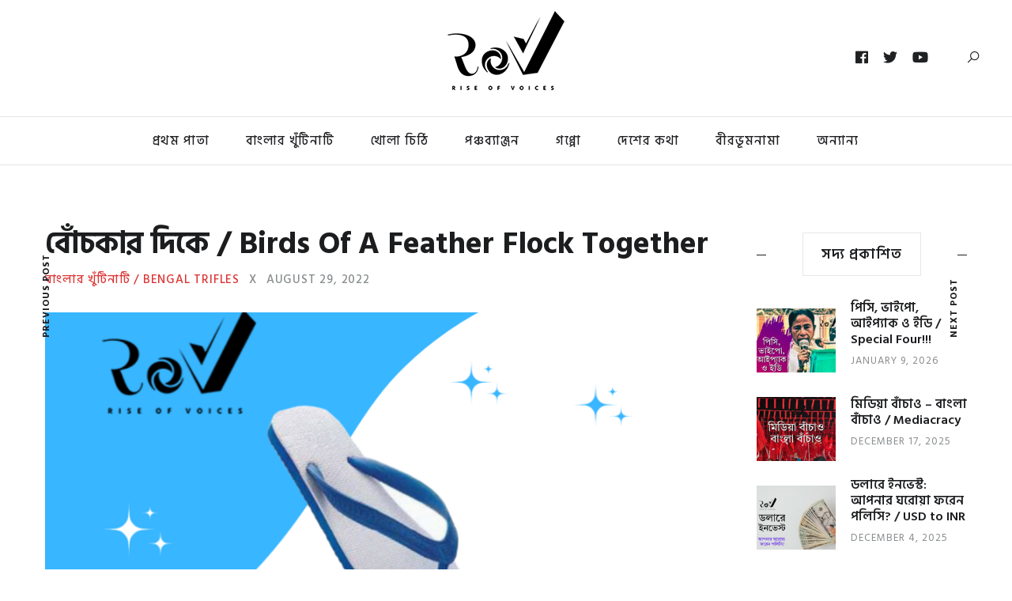

--- FILE ---
content_type: text/html; charset=UTF-8
request_url: https://riseofvoices.com/bengal-trifles/birds-of-a-feather-flock-together/
body_size: 20480
content:
<!DOCTYPE html>
<html lang="en">
<head>
	<meta charset="UTF-8">
	<meta name="description" content="‘‘এই যে আজকে এত বড় সমাবেশ, আপনারা আমার কথা লিখে রাখুন, চার-পাঁচ দিনের মধ্যে আবার কিছু একটা করবে। ২১ জুলাই আমাদের সমাবেশ হল। ২২ জুলাই পার্থ চট্টোপাধ্যায়ের বাড়িতে ইডি পাঠিয়ে দেওয়া হল। ২২ জুলাই কেন? কেন ২৩ জুলাই নয়। কেন ২৪ জুলাই নয়?’’ “পার্থ চোর কিনা সেটা বিচার হবে। তাই বলে কেষ্ট চোর, ববিও চোর,"><meta property="og:url" content="https://riseofvoices.com/bengal-trifles/birds-of-a-feather-flock-together/"/><meta property="og:type" content="article"/><meta property="og:title" content="বোঁচকার দিকে / Birds of a feather flock together"/><meta property="og:description" content="‘‘এই যে আজকে এত বড় সমাবেশ, আপনারা আমার কথা লিখে রাখুন, চার-পাঁচ দিনের মধ্যে আবার কিছু একটা করবে। ২১ জুলাই আমাদের সমাবেশ হল। ২২ জুলাই পার্থ চট্টোপাধ্যায়ের বাড়িতে ইডি পাঠিয়ে দেওয়া হল। ২২ জুলাই কেন? কেন ২৩ জুলাই নয়। কেন ২৪ জুলাই নয়?’’ “পার্থ চোর কিনা সেটা বিচার হবে। তাই বলে কেষ্ট চোর, ববিও চোর,"/><meta property="og:image" content="https://riseofvoices.com/wp-content/uploads/2022/08/png_20220829_181515_0000-845x550.png"/><meta property="og:site_name" content="বোঁচকার দিকে / Birds of a feather flock together" /><meta name="twitter:description" content="‘‘এই যে আজকে এত বড় সমাবেশ, আপনারা আমার কথা লিখে রাখুন, চার-পাঁচ দিনের মধ্যে আবার কিছু একটা করবে। ২১ জুলাই আমাদের সমাবেশ হল। ২২ জুলাই পার্থ চট্টোপাধ্যায়ের বাড়িতে ইডি পাঠিয়ে দেওয়া হল। ২২ জুলাই কেন? কেন ২৩ জুলাই নয়। কেন ২৪ জুলাই নয়?’’ “পার্থ চোর কিনা সেটা বিচার হবে। তাই বলে কেষ্ট চোর, ববিও চোর," /><meta name="twitter:title" content="বোঁচকার দিকে / Birds of a feather flock together" /><meta name="twitter:card" content="summary"><meta name="twitter:image" content="https://riseofvoices.com/wp-content/uploads/2022/08/png_20220829_181515_0000-845x550.png" /><meta name="viewport" content="width=device-width, initial-scale=1.0, maximum-scale=1.0">	<link rel="profile" href="https://gmpg.org/xfn/11">
	<link rel="pingback" href="https://riseofvoices.com/xmlrpc.php">
		<meta name='robots' content='index, follow, max-image-preview:large, max-snippet:-1, max-video-preview:-1' />
	<style>img:is([sizes="auto" i], [sizes^="auto," i]) { contain-intrinsic-size: 3000px 1500px }</style>
	
	<!-- This site is optimized with the Yoast SEO plugin v19.14 - https://yoast.com/wordpress/plugins/seo/ -->
	<title>বোঁচকার দিকে / Birds of a feather flock together - Rise of Voices</title>
	<link rel="canonical" href="https://riseofvoices.com/bengal-trifles/birds-of-a-feather-flock-together/" />
	<meta property="og:locale" content="en_US" />
	<meta property="og:type" content="article" />
	<meta property="og:title" content="বোঁচকার দিকে / Birds of a feather flock together - Rise of Voices" />
	<meta property="og:description" content="‘‘এই যে আজকে এত বড় সমাবেশ, আপনারা আমার কথা লিখে রাখুন, চার-পাঁচ দিনের মধ্যে আবার কিছু একটা করবে। ২১ জুলাই আমাদের সমাবেশ হল। ২২ জুলাই পার্থ চট্টোপাধ্যায়ের বাড়িতে ইডি পাঠিয়ে দেওয়া হল। ২২ জুলাই কেন? কেন ২৩ জুলাই নয়। কেন ২৪ জুলাই নয়?’’ “পার্থ চোর কিনা সেটা বিচার হবে। তাই বলে কেষ্ট চোর, ববিও চোর," />
	<meta property="og:url" content="https://riseofvoices.com/bengal-trifles/birds-of-a-feather-flock-together/" />
	<meta property="og:site_name" content="Rise of Voices" />
	<meta property="article:publisher" content="https://www.facebook.com/RiseOfVoices" />
	<meta property="article:published_time" content="2022-08-29T13:01:39+00:00" />
	<meta property="article:modified_time" content="2022-08-29T13:07:19+00:00" />
	<meta property="og:image" content="https://riseofvoices.com/wp-content/uploads/2022/08/png_20220829_181515_0000.png" />
	<meta property="og:image:width" content="940" />
	<meta property="og:image:height" content="788" />
	<meta property="og:image:type" content="image/png" />
	<meta name="author" content="Team RoV" />
	<meta name="twitter:card" content="summary_large_image" />
	<meta name="twitter:creator" content="@RiseOfVoices" />
	<meta name="twitter:site" content="@RiseOfVoices" />
	<meta name="twitter:label1" content="Written by" />
	<meta name="twitter:data1" content="Team RoV" />
	<meta name="twitter:label2" content="Est. reading time" />
	<meta name="twitter:data2" content="4 minutes" />
	<script type="application/ld+json" class="yoast-schema-graph">{"@context":"https://schema.org","@graph":[{"@type":"Article","@id":"https://riseofvoices.com/bengal-trifles/birds-of-a-feather-flock-together/#article","isPartOf":{"@id":"https://riseofvoices.com/bengal-trifles/birds-of-a-feather-flock-together/"},"author":{"name":"Team RoV","@id":"https://riseofvoices.com/#/schema/person/a44b3613c83f14929796e9e028caf81e"},"headline":"বোঁচকার দিকে / Birds of a feather flock together","datePublished":"2022-08-29T13:01:39+00:00","dateModified":"2022-08-29T13:07:19+00:00","mainEntityOfPage":{"@id":"https://riseofvoices.com/bengal-trifles/birds-of-a-feather-flock-together/"},"wordCount":84,"publisher":{"@id":"https://riseofvoices.com/#organization"},"image":{"@id":"https://riseofvoices.com/bengal-trifles/birds-of-a-feather-flock-together/#primaryimage"},"thumbnailUrl":"https://riseofvoices.com/wp-content/uploads/2022/08/png_20220829_181515_0000.png","keywords":["Abhishek Banerjee","Mamata Banerjee","TMC"],"articleSection":["বাংলার খুঁটিনাটি / Bengal Trifles"],"inLanguage":"en"},{"@type":"WebPage","@id":"https://riseofvoices.com/bengal-trifles/birds-of-a-feather-flock-together/","url":"https://riseofvoices.com/bengal-trifles/birds-of-a-feather-flock-together/","name":"বোঁচকার দিকে / Birds of a feather flock together - Rise of Voices","isPartOf":{"@id":"https://riseofvoices.com/#website"},"primaryImageOfPage":{"@id":"https://riseofvoices.com/bengal-trifles/birds-of-a-feather-flock-together/#primaryimage"},"image":{"@id":"https://riseofvoices.com/bengal-trifles/birds-of-a-feather-flock-together/#primaryimage"},"thumbnailUrl":"https://riseofvoices.com/wp-content/uploads/2022/08/png_20220829_181515_0000.png","datePublished":"2022-08-29T13:01:39+00:00","dateModified":"2022-08-29T13:07:19+00:00","breadcrumb":{"@id":"https://riseofvoices.com/bengal-trifles/birds-of-a-feather-flock-together/#breadcrumb"},"inLanguage":"en","potentialAction":[{"@type":"ReadAction","target":["https://riseofvoices.com/bengal-trifles/birds-of-a-feather-flock-together/"]}]},{"@type":"ImageObject","inLanguage":"en","@id":"https://riseofvoices.com/bengal-trifles/birds-of-a-feather-flock-together/#primaryimage","url":"https://riseofvoices.com/wp-content/uploads/2022/08/png_20220829_181515_0000.png","contentUrl":"https://riseofvoices.com/wp-content/uploads/2022/08/png_20220829_181515_0000.png","width":940,"height":788},{"@type":"BreadcrumbList","@id":"https://riseofvoices.com/bengal-trifles/birds-of-a-feather-flock-together/#breadcrumb","itemListElement":[{"@type":"ListItem","position":1,"name":"Home","item":"https://riseofvoices.com/"},{"@type":"ListItem","position":2,"name":"বোঁচকার দিকে / Birds of a feather flock together"}]},{"@type":"WebSite","@id":"https://riseofvoices.com/#website","url":"https://riseofvoices.com/","name":"Rise of Voices","description":"Your voice is our pen","publisher":{"@id":"https://riseofvoices.com/#organization"},"potentialAction":[{"@type":"SearchAction","target":{"@type":"EntryPoint","urlTemplate":"https://riseofvoices.com/?s={search_term_string}"},"query-input":"required name=search_term_string"}],"inLanguage":"en"},{"@type":"Organization","@id":"https://riseofvoices.com/#organization","name":"Rise of Voices","url":"https://riseofvoices.com/","logo":{"@type":"ImageObject","inLanguage":"en","@id":"https://riseofvoices.com/#/schema/logo/image/","url":"https://i0.wp.com/riseofvoices.com/wp-content/uploads/2021/12/rov-logo.png?fit=149%2C100&ssl=1","contentUrl":"https://i0.wp.com/riseofvoices.com/wp-content/uploads/2021/12/rov-logo.png?fit=149%2C100&ssl=1","width":149,"height":100,"caption":"Rise of Voices"},"image":{"@id":"https://riseofvoices.com/#/schema/logo/image/"},"sameAs":["https://www.youtube.com/channel/UCJFLXQgSpB0p4cJKuwfndSg","https://www.facebook.com/RiseOfVoices","https://twitter.com/RiseOfVoices"]},{"@type":"Person","@id":"https://riseofvoices.com/#/schema/person/a44b3613c83f14929796e9e028caf81e","name":"Team RoV","image":{"@type":"ImageObject","inLanguage":"en","@id":"https://riseofvoices.com/#/schema/person/image/","url":"https://secure.gravatar.com/avatar/af71026493566a811b0b736f9e35d744ec26151d08fbab9089fe810aab48da04?s=96&d=mm&r=g","contentUrl":"https://secure.gravatar.com/avatar/af71026493566a811b0b736f9e35d744ec26151d08fbab9089fe810aab48da04?s=96&d=mm&r=g","caption":"Team RoV"},"sameAs":["https://riseofvoices.com"],"url":"https://riseofvoices.com/author/admin/"}]}</script>
	<!-- / Yoast SEO plugin. -->


<link rel='dns-prefetch' href='//cdn.gravitec.net' />
<link rel='dns-prefetch' href='//www.googletagmanager.com' />
<link rel='dns-prefetch' href='//stats.wp.com' />
<link rel='dns-prefetch' href='//fonts.googleapis.com' />
<link rel='dns-prefetch' href='//c0.wp.com' />
<link rel='dns-prefetch' href='//pagead2.googlesyndication.com' />
<link rel="alternate" type="application/rss+xml" title="Rise of Voices &raquo; Feed" href="https://riseofvoices.com/feed/" />
<link rel="alternate" type="application/rss+xml" title="Rise of Voices &raquo; Comments Feed" href="https://riseofvoices.com/comments/feed/" />
<link rel="alternate" type="application/rss+xml" title="Rise of Voices &raquo; বোঁচকার দিকে / Birds of a feather flock together Comments Feed" href="https://riseofvoices.com/bengal-trifles/birds-of-a-feather-flock-together/feed/" />
<script type="text/javascript">
/* <![CDATA[ */
window._wpemojiSettings = {"baseUrl":"https:\/\/s.w.org\/images\/core\/emoji\/16.0.1\/72x72\/","ext":".png","svgUrl":"https:\/\/s.w.org\/images\/core\/emoji\/16.0.1\/svg\/","svgExt":".svg","source":{"concatemoji":"https:\/\/riseofvoices.com\/wp-includes\/js\/wp-emoji-release.min.js?ver=6.8.3"}};
/*! This file is auto-generated */
!function(s,n){var o,i,e;function c(e){try{var t={supportTests:e,timestamp:(new Date).valueOf()};sessionStorage.setItem(o,JSON.stringify(t))}catch(e){}}function p(e,t,n){e.clearRect(0,0,e.canvas.width,e.canvas.height),e.fillText(t,0,0);var t=new Uint32Array(e.getImageData(0,0,e.canvas.width,e.canvas.height).data),a=(e.clearRect(0,0,e.canvas.width,e.canvas.height),e.fillText(n,0,0),new Uint32Array(e.getImageData(0,0,e.canvas.width,e.canvas.height).data));return t.every(function(e,t){return e===a[t]})}function u(e,t){e.clearRect(0,0,e.canvas.width,e.canvas.height),e.fillText(t,0,0);for(var n=e.getImageData(16,16,1,1),a=0;a<n.data.length;a++)if(0!==n.data[a])return!1;return!0}function f(e,t,n,a){switch(t){case"flag":return n(e,"\ud83c\udff3\ufe0f\u200d\u26a7\ufe0f","\ud83c\udff3\ufe0f\u200b\u26a7\ufe0f")?!1:!n(e,"\ud83c\udde8\ud83c\uddf6","\ud83c\udde8\u200b\ud83c\uddf6")&&!n(e,"\ud83c\udff4\udb40\udc67\udb40\udc62\udb40\udc65\udb40\udc6e\udb40\udc67\udb40\udc7f","\ud83c\udff4\u200b\udb40\udc67\u200b\udb40\udc62\u200b\udb40\udc65\u200b\udb40\udc6e\u200b\udb40\udc67\u200b\udb40\udc7f");case"emoji":return!a(e,"\ud83e\udedf")}return!1}function g(e,t,n,a){var r="undefined"!=typeof WorkerGlobalScope&&self instanceof WorkerGlobalScope?new OffscreenCanvas(300,150):s.createElement("canvas"),o=r.getContext("2d",{willReadFrequently:!0}),i=(o.textBaseline="top",o.font="600 32px Arial",{});return e.forEach(function(e){i[e]=t(o,e,n,a)}),i}function t(e){var t=s.createElement("script");t.src=e,t.defer=!0,s.head.appendChild(t)}"undefined"!=typeof Promise&&(o="wpEmojiSettingsSupports",i=["flag","emoji"],n.supports={everything:!0,everythingExceptFlag:!0},e=new Promise(function(e){s.addEventListener("DOMContentLoaded",e,{once:!0})}),new Promise(function(t){var n=function(){try{var e=JSON.parse(sessionStorage.getItem(o));if("object"==typeof e&&"number"==typeof e.timestamp&&(new Date).valueOf()<e.timestamp+604800&&"object"==typeof e.supportTests)return e.supportTests}catch(e){}return null}();if(!n){if("undefined"!=typeof Worker&&"undefined"!=typeof OffscreenCanvas&&"undefined"!=typeof URL&&URL.createObjectURL&&"undefined"!=typeof Blob)try{var e="postMessage("+g.toString()+"("+[JSON.stringify(i),f.toString(),p.toString(),u.toString()].join(",")+"));",a=new Blob([e],{type:"text/javascript"}),r=new Worker(URL.createObjectURL(a),{name:"wpTestEmojiSupports"});return void(r.onmessage=function(e){c(n=e.data),r.terminate(),t(n)})}catch(e){}c(n=g(i,f,p,u))}t(n)}).then(function(e){for(var t in e)n.supports[t]=e[t],n.supports.everything=n.supports.everything&&n.supports[t],"flag"!==t&&(n.supports.everythingExceptFlag=n.supports.everythingExceptFlag&&n.supports[t]);n.supports.everythingExceptFlag=n.supports.everythingExceptFlag&&!n.supports.flag,n.DOMReady=!1,n.readyCallback=function(){n.DOMReady=!0}}).then(function(){return e}).then(function(){var e;n.supports.everything||(n.readyCallback(),(e=n.source||{}).concatemoji?t(e.concatemoji):e.wpemoji&&e.twemoji&&(t(e.twemoji),t(e.wpemoji)))}))}((window,document),window._wpemojiSettings);
/* ]]> */
</script>
<link rel='stylesheet' id='font-awesome-css' href='https://riseofvoices.com/wp-content/themes/brookside/framework/fonts/font-awesome/css/all.min.css?ver=5.8.1' type='text/css' media='all' />
<link rel='stylesheet' id='line-awesome-css' href='https://riseofvoices.com/wp-content/themes/brookside/framework/fonts/line-awesome/css/line-awesome.min.css?ver=1.0' type='text/css' media='all' />
<link rel='stylesheet' id='dlmenu-css' href='https://riseofvoices.com/wp-content/themes/brookside/css/dlmenu.css?ver=1.0' type='text/css' media='all' />
<link rel='stylesheet' id='brookside-basic-css' href='https://riseofvoices.com/wp-content/themes/brookside/css/basic.css?ver=1.0' type='text/css' media='all' />
<link rel='stylesheet' id='brookside-skeleton-css' href='https://riseofvoices.com/wp-content/themes/brookside/css/grid.css?ver=1' type='text/css' media='all' />
<link rel='stylesheet' id='image-lightbox-css' href='https://riseofvoices.com/wp-content/themes/brookside/css/imageLightbox.min.css?ver=1.0' type='text/css' media='all' />
<link rel='stylesheet' id='brookside-stylesheet-css' href='https://riseofvoices.com/wp-content/themes/brookside/style.css?ver=1.0' type='text/css' media='all' />
<style id='brookside-stylesheet-inline-css' type='text/css'>
body {font-family:'Hind Siliguri'; font-size:18px; line-height:30px; color:#444b4d;}body {padding-top:0px; padding-right:0px; padding-bottom:0px; padding-left:0px;}#content .has-regular-font-size {font-size:18px;} a {color:#dd3333;}a:hover,.meta-categories a:hover {color:#1c1d1f;}#header {border-bottom-width:1px !important;} .page-id-2734 #header,.page-id-2734 #side-header,.page-id-2734 #side-header-vertical {}#header .logo img {width:149px;}#header.header4.header-scrolled .logo img,#header.header5.header-scrolled .logo img {width:74.5px;}#header .logo .logo_text,#hidden-area-widgets .logo .logo_text {font-size:149px; letter-spacing:1px; ;}#mobile-header .logo img {width:90px;}#mobile-header .logo .logo_text {font-size:18px;}#navigation .menu li a,#mobile-header .dl-menuwrapper li a,#navigation-block #wp-megamenu-main_navigation>.wpmm-nav-wrap ul.wp-megamenu>li>a,#navigation-block #wp-megamenu-main_navigation>.wpmm-nav-wrap ul.wp-megamenu>li ul.wp-megamenu-sub-menu .wpmm-tab-btns li a {font-size:16px; font-weight:500; font-family:'Hind Siliguri'; text-transform:uppercase;} .menu > li > a {padding-right:22px; padding-left:20px;}input[type="submit"],.button,button[type="submit"],#content .tnp-subscription input.tnp-submit,#content .woocommerce #respond input#submit,#content .wp-block-button .wp-block-button__link {font-family:'Hind Siliguri'; font-size:12px; background-color:#1c1d1f; border-color:transparent; color:#ffffff; font-weight:500; border-radius:0px; letter-spacing:1px; padding:19px 41px}#footer-widgets .widget_brooksidesubscribe .newsletter-submit button {background-color:#1c1d1f; color:#ffffff;}#content .woocommerce div.product .woocommerce-tabs ul.tabs li a,#content .woocommerce .quantity .qty,#content .woocommerce .quantity .qty-button,.pagination_post .prev-link,.pagination_post .next-link {font-family:'Hind Siliguri';} .post-slider-item .post-more .post-more-link,.sharebox.sharebox-sticky .share-text {font-family:'Hind Siliguri'; font-size:11px;} .loadmore.button {background-color:#141516; border-color:#141516; color:#fff;}#footer-copy-block {font-size:15px; font-family:'Hind Siliguri'; color:#201f22;}#footer #footer-bottom .social-icons li a {background-color:#abacae;}#footer .special-bg {background-color:#1d1f20; display:none; }#footer {padding-top:0px; padding-bottom:50px;}#footer {background-color:#fff;} .page-id-2734 #footer {} .title:after {display:none !important;} .post .title.hr-sep {margin-bottom:0!important;} .title h1,.title h2,.title h3 {font-family:'Hind Siliguri'; color:#1c1d1f; font-weight:700; font-size:39px; text-transform:capitalize; letter-spacing:0px;}#content .woocommerce .woocommerce-loop-product__title {font-family:'Hind Siliguri'; color:#1c1d1f; font-weight:700; text-transform:capitalize; letter-spacing:0px;} .author-title h2 {font-family:'Hind Siliguri'; text-transform:capitalize; letter-spacing:0px;}#navigation-block #wp-megamenu-main_navigation>.wpmm-nav-wrap ul.wp-megamenu h4.grid-post-title a,#navigation-block #wp-megamenu-main_navigation>.wpmm-nav-wrap ul.wp-megamenu h4.grid-post-title,.archive .title.archive-title span {font-family:'Hind Siliguri' !important;} .logo {font-family:'Hind Siliguri'; font-weight:400; text-transform:lowercase;} .footer-logo {font-family:'Hind Siliguri'; font-size:18px; font-weight:400; text-transform:uppercase; color:#151516;}blockquote,.woocommerce #reviews #comments ol.commentlist li .comment-text p.meta {font-family:'Hind Siliguri';}h1,h2,h3,h4,h5,.has-drop-cap:first-letter {font-family:'Hind Siliguri'; color:#1c1d1f; font-weight:700; letter-spacing:0px;}#pagination .current,.pagination-view-all {font-family:'Hind Siliguri';} .post-slider-item .post-more.style_5 h3,.post-slider-item .post-more h3 {font-family:'Hind Siliguri'; font-weight:700; text-transform:uppercase; letter-spacing:1.5px;}p.title-font {font-family:'Hind Siliguri';}#content .woocommerce ul.products li.product .price,#content .woocommerce table.shop_table .product-subtotal span,#content .woocommerce table.shop_table .product-name a,.woocommerce table.shop_table tbody th {font-family:'Hind Siliguri'; color:#1c1d1f;} .social-icons.big_icon_text li span {font-family:'Hind Siliguri';} .woocommerce .products div.product p.price,.woocommerce .products div.product span.price {color:#dd3333 !important;} .woocommerce div.product p.price,.woocommerce div.product span.price {font-family:'Hind Siliguri' !important;} .title h2 a:hover,.title h3 a:hover,.related-item-title a:hover,.latest-blog-item-description a.title:hover,.post-slider-item .post-more.style_5 h3 a:hover {color:#dd3333;} .meta-categories {font-size:15px; font-family:'Hind Siliguri'; text-transform:uppercase; letter-spacing:0.8px; color:#dd3333; font-weight:500;} .post.style_6 .post-more a {font-size:15px; font-family:'Hind Siliguri'; text-transform:uppercase; letter-spacing:0.8px;} .post.post-featured-style4.post-item-1 .post-img-block .meta-over-img .title .meta-categories {color:#dd3333;} .meta-info .meta-date {font-size:15px; font-family:'Hind Siliguri'; text-transform:uppercase; letter-spacing:0.8px; font-weight:500;} .meta-categories a:hover {color:#000000;} .post-meta.footer-meta > div {font-size:13px; font-family:'Hind Siliguri'; text-transform:uppercase; color:#888c8e;} .herosection_text {font-family:'Hind Siliguri';} .wpb_widgetised_column .widget h3.title,.widget-title,#related-posts h2,#comments #reply-title,#comments-title,.write-comment h3 {font-size:18px;font-weight:600; font-family:'Hind Siliguri'; color:#1c1d1f; text-transform:uppercase; letter-spacing:1px;}#related-posts h2,#comments #reply-title,#comments-title,.write-comment h3 {font-weight:600; font-family:'Hind Siliguri'; color:#1c1d1f; text-transform:uppercase; letter-spacing:1px;} .comment .author-title,.widget_categories ul li,.widget_pages ul li {font-family:'Hind Siliguri'; color:#1c1d1f;} .meta-date,#latest-list-posts .post .post-meta .categories,#latest-posts .post .post-meta .categories,.meta-read,.related-meta-date,.label-date,.post-meta .post-more a span,.post-more a.post-more-button span,.tp-caption.slider-posts-desc .slider-post-meta,.slider-posts-desc .slider-post-meta,.author .comment-reply a,.author .comment-reply span,.pagination_post > a,.pagination_post > span,body.single-post .post .post-meta .meta > div {font-size:13px; font-family:'Hind Siliguri'; text-transform:uppercase; letter-spacing:1px;} .meta-date,#navigation-block #wp-megamenu-main_navigation>.wpmm-nav-wrap ul.wp-megamenu .meta-date {color:#888c8e;} .widget .latest-blog-list .post-meta-recent span,.prev-post-title span,.next-post-title span,.post-meta-tags .meta-tags a {font-family:'Hind Siliguri';} .widget .latest-blog-list .meta-categories a:hover,.post-meta .meta-tags a:hover,.author .comment-reply a:hover,.pie-top-button,#header .social-icons li a:hover,#mobile-nav .social-icons li a:hover,.widget_categories ul li a:hover,#latest-list-posts .post .post-meta .categories a:hover,input[type="checkbox"]:not(:checked) + label:after,input[type="checkbox"]:checked + label:after,.category-block:hover .category-block-inner .link-icon,.author .comment-reply a,#content .woocommerce .product .price ins,#content .woocommerce table.shop_table .product-remove .remove:hover,.subscribe-popup h5.subtitle {color:#dd3333;}#content .woocommerce-message .button,.block-title,.list-style2 li:before,.number-list li:before,.widget_brooksidesubscribe .newsletter-submit button,.widget_instagram h4 a,.author-description .social-icons li a,.post.style_6 .post-more a:hover,.pagination-view-all a:hover,.pagination-view-all:hover,ul#nav-mobile li > a:hover,#navigation .menu li > a:hover,#navigation .menu li ul li a:hover,#navigation-block .wp-megamenu li a:hover,#navigation-block #wp-megamenu-main_navigation>.wpmm-nav-wrap ul.wp-megamenu>li ul.wp-megamenu-sub-menu li:hover>a,.header-dark.header-transparent ul#nav-mobile li > a:hover,.header-dark.header-transparent #navigation .menu li > a:hover,.header-dark.header-transparent #navigation .menu li ul li a:hover,.header-dark.header-transparent #navigation-block .wp-megamenu li a:hover,.header-dark.header-transparent #navigation-block #wp-megamenu-main_navigation>.wpmm-nav-wrap ul.wp-megamenu>li ul.wp-megamenu-sub-menu li:hover>a,#navigation-block ul.wp-megamenu li ul.wp-megamenu-sub-menu .wpmm-vertical-tabs-nav ul li.active:hover,#navigation-block ul.wp-megamenu li ul.wp-megamenu-sub-menu .wpmm-vertical-tabs-nav ul li.active:hover a,.header-dark.header-transparent #navigation-block ul.wp-megamenu li ul.wp-megamenu-sub-menu .wpmm-vertical-tabs-nav ul li.active:hover,.header-dark.header-transparent #navigation-block ul.wp-megamenu li ul.wp-megamenu-sub-menu .wpmm-vertical-tabs-nav ul li.active:hover a,blockquote::before,.wp-block-quote::before,#pagination span.next,#pagination span.previous,.post-meta-tags .meta-tags a,.owl-post-slider .owl-nav div,#pagination .current {color:#dd3333 !important;} .social-icons.big_icon_text li a:hover,.sharebox.sharebox-sticky ul li a:hover,.list-style1 li:before,.post-slider-item:hover .post-more.style_4 .post-more-inner,#pagination a.next:hover,#pagination a.previous:hover,.subscribe-block .newsletter-submit .button-subscribe:hover {background-color:#dd3333;} .instagram-item:hover img,input[type="text"]:focus,input[type="password"]:focus,input[type="email"]:focus,input[type="url"]:focus,input[type="tel"]:focus,input[type="number"]:focus,textarea:focus,.single-post .post.featured .title .meta-date .meta-categories a,.wp-block-pullquote blockquote,#content .wp-block-pullquote blockquote,#content blockquote.style2,#navigation .menu li ul li a:hover:before,#navigation .menu li ul .current-menu-item > a:before,#navigation .menu li ul .current-menu-ancestor > a:before,.wp-megamenu-wrap .wp-megamenu li .wp-megamenu-sub-menu li > a:hover:before,.wp-megamenu-wrap .wp-megamenu li .wp-megamenu-sub-menu li.current-menu-item > a:before,.wp-megamenu-wrap .wp-megamenu li .wp-megamenu-sub-menu li.current-menu-ancestor > a:before,#navigation-block #wp-megamenu-main_navigation>.wpmm-nav-wrap ul.wp-megamenu>li ul.wp-megamenu-sub-menu .wpmm-tab-btns li.active a:before,blockquote.is-style-style2 {border-color:#dd3333;} .category-block:hover .category-block-inner::before {border-top-color:#dd3333; border-right-color:#dd3333;} .category-block:hover .category-block-inner::after {border-bottom-color:#dd3333; border-left-color:#dd3333;}#sidebar .widget.widget_socials .social-icons li a:before,.pie,#footer .social-icons li a:before,.sk-folding-cube .sk-cube:before,#back-to-top a:hover,input[type="radio"]:checked + label:after,input[type="radio"]:not(:checked) + label:after,.pagination_post > span,.pagination_post > a:hover,.woocommerce nav.woocommerce-pagination ul li a:focus,.woocommerce nav.woocommerce-pagination ul li a:hover,.woocommerce nav.woocommerce-pagination ul li span.current {background-color:#dd3333 !important;}
</style>
<link rel='stylesheet' id='owl-carousel-css' href='https://riseofvoices.com/wp-content/themes/brookside/css/owl.carousel.css?ver=2.0.0' type='text/css' media='all' />
<link rel='stylesheet' id='brookside-responsive-css' href='https://riseofvoices.com/wp-content/themes/brookside/css/responsive.css?ver=1.0' type='text/css' media='all' />
<style id='wp-emoji-styles-inline-css' type='text/css'>

	img.wp-smiley, img.emoji {
		display: inline !important;
		border: none !important;
		box-shadow: none !important;
		height: 1em !important;
		width: 1em !important;
		margin: 0 0.07em !important;
		vertical-align: -0.1em !important;
		background: none !important;
		padding: 0 !important;
	}
</style>
<link rel='stylesheet' id='wp-block-library-css' href='https://c0.wp.com/c/6.8.3/wp-includes/css/dist/block-library/style.min.css' type='text/css' media='all' />
<style id='wp-block-library-inline-css' type='text/css'>
.has-text-align-justify{text-align:justify;}
</style>
<style id='classic-theme-styles-inline-css' type='text/css'>
/*! This file is auto-generated */
.wp-block-button__link{color:#fff;background-color:#32373c;border-radius:9999px;box-shadow:none;text-decoration:none;padding:calc(.667em + 2px) calc(1.333em + 2px);font-size:1.125em}.wp-block-file__button{background:#32373c;color:#fff;text-decoration:none}
</style>
<style id='ce4wp-subscribe-style-inline-css' type='text/css'>
.wp-block-ce4wp-subscribe{max-width:840px;margin:0 auto}.wp-block-ce4wp-subscribe .title{margin-bottom:0}.wp-block-ce4wp-subscribe .subTitle{margin-top:0;font-size:0.8em}.wp-block-ce4wp-subscribe .disclaimer{margin-top:5px;font-size:0.8em}.wp-block-ce4wp-subscribe .disclaimer .disclaimer-label{margin-left:10px}.wp-block-ce4wp-subscribe .inputBlock{width:100%;margin-bottom:10px}.wp-block-ce4wp-subscribe .inputBlock input{width:100%}.wp-block-ce4wp-subscribe .inputBlock label{display:inline-block}.wp-block-ce4wp-subscribe .submit-button{margin-top:25px;display:block}.wp-block-ce4wp-subscribe .required-text{display:inline-block;margin:0;padding:0;margin-left:0.3em}.wp-block-ce4wp-subscribe .onSubmission{height:0;max-width:840px;margin:0 auto}.wp-block-ce4wp-subscribe .firstNameSummary .lastNameSummary{text-transform:capitalize}.wp-block-ce4wp-subscribe .ce4wp-inline-notification{display:flex;flex-direction:row;align-items:center;padding:13px 10px;width:100%;height:40px;border-style:solid;border-color:orange;border-width:1px;border-left-width:4px;border-radius:3px;background:rgba(255,133,15,0.1);flex:none;order:0;flex-grow:1;margin:0px 0px}.wp-block-ce4wp-subscribe .ce4wp-inline-warning-text{font-style:normal;font-weight:normal;font-size:16px;line-height:20px;display:flex;align-items:center;color:#571600;margin-left:9px}.wp-block-ce4wp-subscribe .ce4wp-inline-warning-icon{color:orange}.wp-block-ce4wp-subscribe .ce4wp-inline-warning-arrow{color:#571600;margin-left:auto}.wp-block-ce4wp-subscribe .ce4wp-banner-clickable{cursor:pointer}.ce4wp-link{cursor:pointer}

.no-flex{display:block}.sub-header{margin-bottom:1em}


</style>
<link rel='stylesheet' id='mediaelement-css' href='https://c0.wp.com/c/6.8.3/wp-includes/js/mediaelement/mediaelementplayer-legacy.min.css' type='text/css' media='all' />
<link rel='stylesheet' id='wp-mediaelement-css' href='https://c0.wp.com/c/6.8.3/wp-includes/js/mediaelement/wp-mediaelement.min.css' type='text/css' media='all' />
<style id='global-styles-inline-css' type='text/css'>
:root{--wp--preset--aspect-ratio--square: 1;--wp--preset--aspect-ratio--4-3: 4/3;--wp--preset--aspect-ratio--3-4: 3/4;--wp--preset--aspect-ratio--3-2: 3/2;--wp--preset--aspect-ratio--2-3: 2/3;--wp--preset--aspect-ratio--16-9: 16/9;--wp--preset--aspect-ratio--9-16: 9/16;--wp--preset--color--black: #000000;--wp--preset--color--cyan-bluish-gray: #abb8c3;--wp--preset--color--white: #ffffff;--wp--preset--color--pale-pink: #f78da7;--wp--preset--color--vivid-red: #cf2e2e;--wp--preset--color--luminous-vivid-orange: #ff6900;--wp--preset--color--luminous-vivid-amber: #fcb900;--wp--preset--color--light-green-cyan: #7bdcb5;--wp--preset--color--vivid-green-cyan: #00d084;--wp--preset--color--pale-cyan-blue: #8ed1fc;--wp--preset--color--vivid-cyan-blue: #0693e3;--wp--preset--color--vivid-purple: #9b51e0;--wp--preset--gradient--vivid-cyan-blue-to-vivid-purple: linear-gradient(135deg,rgba(6,147,227,1) 0%,rgb(155,81,224) 100%);--wp--preset--gradient--light-green-cyan-to-vivid-green-cyan: linear-gradient(135deg,rgb(122,220,180) 0%,rgb(0,208,130) 100%);--wp--preset--gradient--luminous-vivid-amber-to-luminous-vivid-orange: linear-gradient(135deg,rgba(252,185,0,1) 0%,rgba(255,105,0,1) 100%);--wp--preset--gradient--luminous-vivid-orange-to-vivid-red: linear-gradient(135deg,rgba(255,105,0,1) 0%,rgb(207,46,46) 100%);--wp--preset--gradient--very-light-gray-to-cyan-bluish-gray: linear-gradient(135deg,rgb(238,238,238) 0%,rgb(169,184,195) 100%);--wp--preset--gradient--cool-to-warm-spectrum: linear-gradient(135deg,rgb(74,234,220) 0%,rgb(151,120,209) 20%,rgb(207,42,186) 40%,rgb(238,44,130) 60%,rgb(251,105,98) 80%,rgb(254,248,76) 100%);--wp--preset--gradient--blush-light-purple: linear-gradient(135deg,rgb(255,206,236) 0%,rgb(152,150,240) 100%);--wp--preset--gradient--blush-bordeaux: linear-gradient(135deg,rgb(254,205,165) 0%,rgb(254,45,45) 50%,rgb(107,0,62) 100%);--wp--preset--gradient--luminous-dusk: linear-gradient(135deg,rgb(255,203,112) 0%,rgb(199,81,192) 50%,rgb(65,88,208) 100%);--wp--preset--gradient--pale-ocean: linear-gradient(135deg,rgb(255,245,203) 0%,rgb(182,227,212) 50%,rgb(51,167,181) 100%);--wp--preset--gradient--electric-grass: linear-gradient(135deg,rgb(202,248,128) 0%,rgb(113,206,126) 100%);--wp--preset--gradient--midnight: linear-gradient(135deg,rgb(2,3,129) 0%,rgb(40,116,252) 100%);--wp--preset--font-size--small: 13px;--wp--preset--font-size--medium: 20px;--wp--preset--font-size--large: 36px;--wp--preset--font-size--x-large: 42px;--wp--preset--spacing--20: 0.44rem;--wp--preset--spacing--30: 0.67rem;--wp--preset--spacing--40: 1rem;--wp--preset--spacing--50: 1.5rem;--wp--preset--spacing--60: 2.25rem;--wp--preset--spacing--70: 3.38rem;--wp--preset--spacing--80: 5.06rem;--wp--preset--shadow--natural: 6px 6px 9px rgba(0, 0, 0, 0.2);--wp--preset--shadow--deep: 12px 12px 50px rgba(0, 0, 0, 0.4);--wp--preset--shadow--sharp: 6px 6px 0px rgba(0, 0, 0, 0.2);--wp--preset--shadow--outlined: 6px 6px 0px -3px rgba(255, 255, 255, 1), 6px 6px rgba(0, 0, 0, 1);--wp--preset--shadow--crisp: 6px 6px 0px rgba(0, 0, 0, 1);}:where(.is-layout-flex){gap: 0.5em;}:where(.is-layout-grid){gap: 0.5em;}body .is-layout-flex{display: flex;}.is-layout-flex{flex-wrap: wrap;align-items: center;}.is-layout-flex > :is(*, div){margin: 0;}body .is-layout-grid{display: grid;}.is-layout-grid > :is(*, div){margin: 0;}:where(.wp-block-columns.is-layout-flex){gap: 2em;}:where(.wp-block-columns.is-layout-grid){gap: 2em;}:where(.wp-block-post-template.is-layout-flex){gap: 1.25em;}:where(.wp-block-post-template.is-layout-grid){gap: 1.25em;}.has-black-color{color: var(--wp--preset--color--black) !important;}.has-cyan-bluish-gray-color{color: var(--wp--preset--color--cyan-bluish-gray) !important;}.has-white-color{color: var(--wp--preset--color--white) !important;}.has-pale-pink-color{color: var(--wp--preset--color--pale-pink) !important;}.has-vivid-red-color{color: var(--wp--preset--color--vivid-red) !important;}.has-luminous-vivid-orange-color{color: var(--wp--preset--color--luminous-vivid-orange) !important;}.has-luminous-vivid-amber-color{color: var(--wp--preset--color--luminous-vivid-amber) !important;}.has-light-green-cyan-color{color: var(--wp--preset--color--light-green-cyan) !important;}.has-vivid-green-cyan-color{color: var(--wp--preset--color--vivid-green-cyan) !important;}.has-pale-cyan-blue-color{color: var(--wp--preset--color--pale-cyan-blue) !important;}.has-vivid-cyan-blue-color{color: var(--wp--preset--color--vivid-cyan-blue) !important;}.has-vivid-purple-color{color: var(--wp--preset--color--vivid-purple) !important;}.has-black-background-color{background-color: var(--wp--preset--color--black) !important;}.has-cyan-bluish-gray-background-color{background-color: var(--wp--preset--color--cyan-bluish-gray) !important;}.has-white-background-color{background-color: var(--wp--preset--color--white) !important;}.has-pale-pink-background-color{background-color: var(--wp--preset--color--pale-pink) !important;}.has-vivid-red-background-color{background-color: var(--wp--preset--color--vivid-red) !important;}.has-luminous-vivid-orange-background-color{background-color: var(--wp--preset--color--luminous-vivid-orange) !important;}.has-luminous-vivid-amber-background-color{background-color: var(--wp--preset--color--luminous-vivid-amber) !important;}.has-light-green-cyan-background-color{background-color: var(--wp--preset--color--light-green-cyan) !important;}.has-vivid-green-cyan-background-color{background-color: var(--wp--preset--color--vivid-green-cyan) !important;}.has-pale-cyan-blue-background-color{background-color: var(--wp--preset--color--pale-cyan-blue) !important;}.has-vivid-cyan-blue-background-color{background-color: var(--wp--preset--color--vivid-cyan-blue) !important;}.has-vivid-purple-background-color{background-color: var(--wp--preset--color--vivid-purple) !important;}.has-black-border-color{border-color: var(--wp--preset--color--black) !important;}.has-cyan-bluish-gray-border-color{border-color: var(--wp--preset--color--cyan-bluish-gray) !important;}.has-white-border-color{border-color: var(--wp--preset--color--white) !important;}.has-pale-pink-border-color{border-color: var(--wp--preset--color--pale-pink) !important;}.has-vivid-red-border-color{border-color: var(--wp--preset--color--vivid-red) !important;}.has-luminous-vivid-orange-border-color{border-color: var(--wp--preset--color--luminous-vivid-orange) !important;}.has-luminous-vivid-amber-border-color{border-color: var(--wp--preset--color--luminous-vivid-amber) !important;}.has-light-green-cyan-border-color{border-color: var(--wp--preset--color--light-green-cyan) !important;}.has-vivid-green-cyan-border-color{border-color: var(--wp--preset--color--vivid-green-cyan) !important;}.has-pale-cyan-blue-border-color{border-color: var(--wp--preset--color--pale-cyan-blue) !important;}.has-vivid-cyan-blue-border-color{border-color: var(--wp--preset--color--vivid-cyan-blue) !important;}.has-vivid-purple-border-color{border-color: var(--wp--preset--color--vivid-purple) !important;}.has-vivid-cyan-blue-to-vivid-purple-gradient-background{background: var(--wp--preset--gradient--vivid-cyan-blue-to-vivid-purple) !important;}.has-light-green-cyan-to-vivid-green-cyan-gradient-background{background: var(--wp--preset--gradient--light-green-cyan-to-vivid-green-cyan) !important;}.has-luminous-vivid-amber-to-luminous-vivid-orange-gradient-background{background: var(--wp--preset--gradient--luminous-vivid-amber-to-luminous-vivid-orange) !important;}.has-luminous-vivid-orange-to-vivid-red-gradient-background{background: var(--wp--preset--gradient--luminous-vivid-orange-to-vivid-red) !important;}.has-very-light-gray-to-cyan-bluish-gray-gradient-background{background: var(--wp--preset--gradient--very-light-gray-to-cyan-bluish-gray) !important;}.has-cool-to-warm-spectrum-gradient-background{background: var(--wp--preset--gradient--cool-to-warm-spectrum) !important;}.has-blush-light-purple-gradient-background{background: var(--wp--preset--gradient--blush-light-purple) !important;}.has-blush-bordeaux-gradient-background{background: var(--wp--preset--gradient--blush-bordeaux) !important;}.has-luminous-dusk-gradient-background{background: var(--wp--preset--gradient--luminous-dusk) !important;}.has-pale-ocean-gradient-background{background: var(--wp--preset--gradient--pale-ocean) !important;}.has-electric-grass-gradient-background{background: var(--wp--preset--gradient--electric-grass) !important;}.has-midnight-gradient-background{background: var(--wp--preset--gradient--midnight) !important;}.has-small-font-size{font-size: var(--wp--preset--font-size--small) !important;}.has-medium-font-size{font-size: var(--wp--preset--font-size--medium) !important;}.has-large-font-size{font-size: var(--wp--preset--font-size--large) !important;}.has-x-large-font-size{font-size: var(--wp--preset--font-size--x-large) !important;}
:where(.wp-block-post-template.is-layout-flex){gap: 1.25em;}:where(.wp-block-post-template.is-layout-grid){gap: 1.25em;}
:where(.wp-block-columns.is-layout-flex){gap: 2em;}:where(.wp-block-columns.is-layout-grid){gap: 2em;}
:root :where(.wp-block-pullquote){font-size: 1.5em;line-height: 1.6;}
</style>
<link rel='stylesheet' id='contact-form-7-css' href='https://riseofvoices.com/wp-content/plugins/contact-form-7/includes/css/styles.css?ver=5.8.2' type='text/css' media='all' />
<link rel='stylesheet' id='dashicons-css' href='https://c0.wp.com/c/6.8.3/wp-includes/css/dashicons.min.css' type='text/css' media='all' />
<link rel='stylesheet' id='wpmm_fontawesome_css-css' href='https://riseofvoices.com/wp-content/plugins/wp-megamenu/assets/font-awesome-4.7.0/css/font-awesome.min.css?ver=4.7.0' type='text/css' media='all' />
<link rel='stylesheet' id='wpmm_icofont_css-css' href='https://riseofvoices.com/wp-content/plugins/wp-megamenu/assets/icofont/icofont.min.css?ver=1.0.1' type='text/css' media='all' />
<link rel='stylesheet' id='wpmm_css-css' href='https://riseofvoices.com/wp-content/plugins/wp-megamenu/assets/css/wpmm.css?ver=1.4.2' type='text/css' media='all' />
<link rel='stylesheet' id='featuresbox_css-css' href='https://riseofvoices.com/wp-content/plugins/wp-megamenu/addons/wpmm-featuresbox/wpmm-featuresbox.css?ver=1' type='text/css' media='all' />
<link rel='stylesheet' id='postgrid_css-css' href='https://riseofvoices.com/wp-content/plugins/wp-megamenu/addons/wpmm-gridpost/wpmm-gridpost.css?ver=1' type='text/css' media='all' />
<link rel='stylesheet' id='google-fonts-brookside-css' href='//fonts.googleapis.com/css?family=Hind+Siliguri:100,100italic,200,200italic,300,300italic,400,400italic,500,500italic,600,600italic,700,700italic,800,800italic,900,900italic' type='text/css' media='all' />
<style id='kadence-blocks-global-variables-inline-css' type='text/css'>
:root {--global-kb-font-size-sm:clamp(0.8rem, 0.73rem + 0.217vw, 0.9rem);--global-kb-font-size-md:clamp(1.1rem, 0.995rem + 0.326vw, 1.25rem);--global-kb-font-size-lg:clamp(1.75rem, 1.576rem + 0.543vw, 2rem);--global-kb-font-size-xl:clamp(2.25rem, 1.728rem + 1.63vw, 3rem);--global-kb-font-size-xxl:clamp(2.5rem, 1.456rem + 3.26vw, 4rem);--global-kb-font-size-xxxl:clamp(2.75rem, 0.489rem + 7.065vw, 6rem);}:root {--global-palette1: #3182CE;--global-palette2: #2B6CB0;--global-palette3: #1A202C;--global-palette4: #2D3748;--global-palette5: #4A5568;--global-palette6: #718096;--global-palette7: #EDF2F7;--global-palette8: #F7FAFC;--global-palette9: #ffffff;}
</style>
<link rel='stylesheet' id='open-sans-css' href='https://fonts.googleapis.com/css?family=Open+Sans%3A300italic%2C400italic%2C600italic%2C300%2C400%2C600&#038;subset=latin%2Clatin-ext&#038;display=fallback&#038;ver=6.8.3' type='text/css' media='all' />
<link rel='stylesheet' id='poppins-css' href='//fonts.googleapis.com/css?family=Poppins%3A100%2C100italic%2C200%2C200italic%2C300%2C300italic%2Cregular%2Citalic%2C500%2C500italic%2C600%2C600italic%2C700%2C700italic%2C800%2C800italic%2C900%2C900italic&#038;ver=1.4.2' type='text/css' media='all' />
<link rel='stylesheet' id='jetpack_css-css' href='https://c0.wp.com/p/jetpack/12.8/css/jetpack.css' type='text/css' media='all' />
<script type="text/javascript" src="https://c0.wp.com/c/6.8.3/wp-includes/js/jquery/jquery.min.js" id="jquery-core-js"></script>
<script type="text/javascript" src="https://c0.wp.com/c/6.8.3/wp-includes/js/jquery/jquery-migrate.min.js" id="jquery-migrate-js"></script>
<script type="text/javascript" src="https://riseofvoices.com/wp-content/plugins/wp-megamenu/addons/wpmm-featuresbox/wpmm-featuresbox.js?ver=1" id="featuresbox-style-js"></script>
<script type="text/javascript" id="postgrid-style-js-extra">
/* <![CDATA[ */
var postgrid_ajax_load = {"ajax_url":"https:\/\/riseofvoices.com\/wp-admin\/admin-ajax.php","redirecturl":"https:\/\/riseofvoices.com\/"};
/* ]]> */
</script>
<script type="text/javascript" src="https://riseofvoices.com/wp-content/plugins/wp-megamenu/addons/wpmm-gridpost/wpmm-gridpost.js?ver=1" id="postgrid-style-js"></script>
<script type="text/javascript" src="https://cdn.gravitec.net/storage/277544883fdb01ef4cbf21122665af43/client.js?service=wp&amp;wpath=https%3A%2F%2Friseofvoices.com%2Fwp-content%2Fplugins%2Fgravitec-net-web-push-notifications%2F%2Fsdk_files%2Fsw.php&amp;ver=2.9.0" id="gravitecnet-js"></script>
<!--[if lt IE 9]>
<script type="text/javascript" src="https://riseofvoices.com/wp-content/themes/brookside/js/html5shiv.js?ver=3.7.3" id="html5-js"></script>
<![endif]-->

<!-- Google tag (gtag.js) snippet added by Site Kit -->
<!-- Google Analytics snippet added by Site Kit -->
<script type="text/javascript" src="https://www.googletagmanager.com/gtag/js?id=G-Q841NCCDFY" id="google_gtagjs-js" async></script>
<script type="text/javascript" id="google_gtagjs-js-after">
/* <![CDATA[ */
window.dataLayer = window.dataLayer || [];function gtag(){dataLayer.push(arguments);}
gtag("set","linker",{"domains":["riseofvoices.com"]});
gtag("js", new Date());
gtag("set", "developer_id.dZTNiMT", true);
gtag("config", "G-Q841NCCDFY");
/* ]]> */
</script>
<link rel="https://api.w.org/" href="https://riseofvoices.com/wp-json/" /><link rel="alternate" title="JSON" type="application/json" href="https://riseofvoices.com/wp-json/wp/v2/posts/2734" /><link rel="EditURI" type="application/rsd+xml" title="RSD" href="https://riseofvoices.com/xmlrpc.php?rsd" />
<meta name="generator" content="WordPress 6.8.3" />
<link rel='shortlink' href='https://riseofvoices.com/?p=2734' />
<link rel="alternate" title="oEmbed (JSON)" type="application/json+oembed" href="https://riseofvoices.com/wp-json/oembed/1.0/embed?url=https%3A%2F%2Friseofvoices.com%2Fbengal-trifles%2Fbirds-of-a-feather-flock-together%2F" />
<link rel="alternate" title="oEmbed (XML)" type="text/xml+oembed" href="https://riseofvoices.com/wp-json/oembed/1.0/embed?url=https%3A%2F%2Friseofvoices.com%2Fbengal-trifles%2Fbirds-of-a-feather-flock-together%2F&#038;format=xml" />
<meta name="generator" content="Site Kit by Google 1.167.0" /><style>.wp-megamenu-wrap &gt; ul.wp-megamenu &gt; li.wpmm_mega_menu &gt; .wpmm-strees-row-container 
                        &gt; ul.wp-megamenu-sub-menu { width: 100% !important;}.wp-megamenu &gt; li.wp-megamenu-item-15.wpmm-item-fixed-width  &gt; ul.wp-megamenu-sub-menu { width: 100% !important;}.wpmm-nav-wrap ul.wp-megamenu&gt;li ul.wp-megamenu-sub-menu #wp-megamenu-item-15&gt;a { }.wpmm-nav-wrap .wp-megamenu&gt;li&gt;ul.wp-megamenu-sub-menu li#wp-megamenu-item-15&gt;a { }li#wp-megamenu-item-15&gt; ul ul ul&gt; li { width: 100%; display: inline-block;} li#wp-megamenu-item-15 a { }#wp-megamenu-item-15&gt; .wp-megamenu-sub-menu { }.wp-megamenu-wrap &gt; ul.wp-megamenu &gt; li.wpmm_mega_menu &gt; .wpmm-strees-row-container 
                        &gt; ul.wp-megamenu-sub-menu { width: 100% !important;}.wp-megamenu &gt; li.wp-megamenu-item-43.wpmm-item-fixed-width  &gt; ul.wp-megamenu-sub-menu { width: 100% !important;}.wpmm-nav-wrap ul.wp-megamenu&gt;li ul.wp-megamenu-sub-menu #wp-megamenu-item-43&gt;a { }.wpmm-nav-wrap .wp-megamenu&gt;li&gt;ul.wp-megamenu-sub-menu li#wp-megamenu-item-43&gt;a { }li#wp-megamenu-item-43&gt; ul ul ul&gt; li { width: 100%; display: inline-block;} li#wp-megamenu-item-43 a { }#wp-megamenu-item-43&gt; .wp-megamenu-sub-menu { }.wp-megamenu-wrap &gt; ul.wp-megamenu &gt; li.wpmm_mega_menu &gt; .wpmm-strees-row-container 
                        &gt; ul.wp-megamenu-sub-menu { width: 100% !important;}.wp-megamenu &gt; li.wp-megamenu-item-44.wpmm-item-fixed-width  &gt; ul.wp-megamenu-sub-menu { width: 100% !important;}.wpmm-nav-wrap ul.wp-megamenu&gt;li ul.wp-megamenu-sub-menu #wp-megamenu-item-44&gt;a { }.wpmm-nav-wrap .wp-megamenu&gt;li&gt;ul.wp-megamenu-sub-menu li#wp-megamenu-item-44&gt;a { }li#wp-megamenu-item-44&gt; ul ul ul&gt; li { width: 100%; display: inline-block;} li#wp-megamenu-item-44 a { }#wp-megamenu-item-44&gt; .wp-megamenu-sub-menu { }.wp-megamenu-wrap &gt; ul.wp-megamenu &gt; li.wpmm_mega_menu &gt; .wpmm-strees-row-container 
                        &gt; ul.wp-megamenu-sub-menu { width: 100% !important;}.wp-megamenu &gt; li.wp-megamenu-item-41.wpmm-item-fixed-width  &gt; ul.wp-megamenu-sub-menu { width: 100% !important;}.wpmm-nav-wrap ul.wp-megamenu&gt;li ul.wp-megamenu-sub-menu #wp-megamenu-item-41&gt;a { }.wpmm-nav-wrap .wp-megamenu&gt;li&gt;ul.wp-megamenu-sub-menu li#wp-megamenu-item-41&gt;a { }li#wp-megamenu-item-41&gt; ul ul ul&gt; li { width: 100%; display: inline-block;} li#wp-megamenu-item-41 a { }#wp-megamenu-item-41&gt; .wp-megamenu-sub-menu { }.wp-megamenu-wrap &gt; ul.wp-megamenu &gt; li.wpmm_mega_menu &gt; .wpmm-strees-row-container 
                        &gt; ul.wp-megamenu-sub-menu { width: 100% !important;}.wp-megamenu &gt; li.wp-megamenu-item-162.wpmm-item-fixed-width  &gt; ul.wp-megamenu-sub-menu { width: 100% !important;}.wpmm-nav-wrap ul.wp-megamenu&gt;li ul.wp-megamenu-sub-menu #wp-megamenu-item-162&gt;a { }.wpmm-nav-wrap .wp-megamenu&gt;li&gt;ul.wp-megamenu-sub-menu li#wp-megamenu-item-162&gt;a { }li#wp-megamenu-item-162&gt; ul ul ul&gt; li { width: 100%; display: inline-block;} li#wp-megamenu-item-162 a { }#wp-megamenu-item-162&gt; .wp-megamenu-sub-menu { }.wp-megamenu-wrap &gt; ul.wp-megamenu &gt; li.wpmm_mega_menu &gt; .wpmm-strees-row-container 
                        &gt; ul.wp-megamenu-sub-menu { width: 100% !important;}.wp-megamenu &gt; li.wp-megamenu-item-417.wpmm-item-fixed-width  &gt; ul.wp-megamenu-sub-menu { width: 100% !important;}.wpmm-nav-wrap ul.wp-megamenu&gt;li ul.wp-megamenu-sub-menu #wp-megamenu-item-417&gt;a { }.wpmm-nav-wrap .wp-megamenu&gt;li&gt;ul.wp-megamenu-sub-menu li#wp-megamenu-item-417&gt;a { }li#wp-megamenu-item-417&gt; ul ul ul&gt; li { width: 100%; display: inline-block;} li#wp-megamenu-item-417 a { }#wp-megamenu-item-417&gt; .wp-megamenu-sub-menu { }.wp-megamenu-wrap &gt; ul.wp-megamenu &gt; li.wpmm_mega_menu &gt; .wpmm-strees-row-container 
                        &gt; ul.wp-megamenu-sub-menu { width: 100% !important;}.wp-megamenu &gt; li.wp-megamenu-item-433.wpmm-item-fixed-width  &gt; ul.wp-megamenu-sub-menu { width: 100% !important;}.wpmm-nav-wrap ul.wp-megamenu&gt;li ul.wp-megamenu-sub-menu #wp-megamenu-item-433&gt;a { }.wpmm-nav-wrap .wp-megamenu&gt;li&gt;ul.wp-megamenu-sub-menu li#wp-megamenu-item-433&gt;a { }li#wp-megamenu-item-433&gt; ul ul ul&gt; li { width: 100%; display: inline-block;} li#wp-megamenu-item-433 a { }#wp-megamenu-item-433&gt; .wp-megamenu-sub-menu { }.wp-megamenu-wrap &gt; ul.wp-megamenu &gt; li.wpmm_mega_menu &gt; .wpmm-strees-row-container 
                        &gt; ul.wp-megamenu-sub-menu { width: 100% !important;}.wp-megamenu &gt; li.wp-megamenu-item-608.wpmm-item-fixed-width  &gt; ul.wp-megamenu-sub-menu { width: 100% !important;}.wpmm-nav-wrap ul.wp-megamenu&gt;li ul.wp-megamenu-sub-menu #wp-megamenu-item-608&gt;a { }.wpmm-nav-wrap .wp-megamenu&gt;li&gt;ul.wp-megamenu-sub-menu li#wp-megamenu-item-608&gt;a { }li#wp-megamenu-item-608&gt; ul ul ul&gt; li { width: 100%; display: inline-block;} li#wp-megamenu-item-608 a { }#wp-megamenu-item-608&gt; .wp-megamenu-sub-menu { }.wp-megamenu-wrap &gt; ul.wp-megamenu &gt; li.wpmm_mega_menu &gt; .wpmm-strees-row-container 
                        &gt; ul.wp-megamenu-sub-menu { width: 100% !important;}.wp-megamenu &gt; li.wp-megamenu-item-4334.wpmm-item-fixed-width  &gt; ul.wp-megamenu-sub-menu { width: 100% !important;}.wpmm-nav-wrap ul.wp-megamenu&gt;li ul.wp-megamenu-sub-menu #wp-megamenu-item-4334&gt;a { }.wpmm-nav-wrap .wp-megamenu&gt;li&gt;ul.wp-megamenu-sub-menu li#wp-megamenu-item-4334&gt;a { }li#wp-megamenu-item-4334&gt; ul ul ul&gt; li { width: 100%; display: inline-block;} li#wp-megamenu-item-4334 a { }#wp-megamenu-item-4334&gt; .wp-megamenu-sub-menu { }</style><style></style>	<style>img#wpstats{display:none}</style>
		
<!-- Google AdSense meta tags added by Site Kit -->
<meta name="google-adsense-platform-account" content="ca-host-pub-2644536267352236">
<meta name="google-adsense-platform-domain" content="sitekit.withgoogle.com">
<!-- End Google AdSense meta tags added by Site Kit -->

<!-- Google AdSense snippet added by Site Kit -->
<script type="text/javascript" async="async" src="https://pagead2.googlesyndication.com/pagead/js/adsbygoogle.js?client=ca-pub-4269892798283342&amp;host=ca-host-pub-2644536267352236" crossorigin="anonymous"></script>

<!-- End Google AdSense snippet added by Site Kit -->
<meta name="generator" content="Powered by Slider Revolution 6.5.8 - responsive, Mobile-Friendly Slider Plugin for WordPress with comfortable drag and drop interface." />
<link rel="icon" href="https://riseofvoices.com/wp-content/uploads/2021/12/cropped-favicon-32x32.png" sizes="32x32" />
<link rel="icon" href="https://riseofvoices.com/wp-content/uploads/2021/12/cropped-favicon-192x192.png" sizes="192x192" />
<link rel="apple-touch-icon" href="https://riseofvoices.com/wp-content/uploads/2021/12/cropped-favicon-180x180.png" />
<meta name="msapplication-TileImage" content="https://riseofvoices.com/wp-content/uploads/2021/12/cropped-favicon-270x270.png" />
<script type="text/javascript">function setREVStartSize(e){
			//window.requestAnimationFrame(function() {				 
				window.RSIW = window.RSIW===undefined ? window.innerWidth : window.RSIW;	
				window.RSIH = window.RSIH===undefined ? window.innerHeight : window.RSIH;	
				try {								
					var pw = document.getElementById(e.c).parentNode.offsetWidth,
						newh;
					pw = pw===0 || isNaN(pw) ? window.RSIW : pw;
					e.tabw = e.tabw===undefined ? 0 : parseInt(e.tabw);
					e.thumbw = e.thumbw===undefined ? 0 : parseInt(e.thumbw);
					e.tabh = e.tabh===undefined ? 0 : parseInt(e.tabh);
					e.thumbh = e.thumbh===undefined ? 0 : parseInt(e.thumbh);
					e.tabhide = e.tabhide===undefined ? 0 : parseInt(e.tabhide);
					e.thumbhide = e.thumbhide===undefined ? 0 : parseInt(e.thumbhide);
					e.mh = e.mh===undefined || e.mh=="" || e.mh==="auto" ? 0 : parseInt(e.mh,0);		
					if(e.layout==="fullscreen" || e.l==="fullscreen") 						
						newh = Math.max(e.mh,window.RSIH);					
					else{					
						e.gw = Array.isArray(e.gw) ? e.gw : [e.gw];
						for (var i in e.rl) if (e.gw[i]===undefined || e.gw[i]===0) e.gw[i] = e.gw[i-1];					
						e.gh = e.el===undefined || e.el==="" || (Array.isArray(e.el) && e.el.length==0)? e.gh : e.el;
						e.gh = Array.isArray(e.gh) ? e.gh : [e.gh];
						for (var i in e.rl) if (e.gh[i]===undefined || e.gh[i]===0) e.gh[i] = e.gh[i-1];
											
						var nl = new Array(e.rl.length),
							ix = 0,						
							sl;					
						e.tabw = e.tabhide>=pw ? 0 : e.tabw;
						e.thumbw = e.thumbhide>=pw ? 0 : e.thumbw;
						e.tabh = e.tabhide>=pw ? 0 : e.tabh;
						e.thumbh = e.thumbhide>=pw ? 0 : e.thumbh;					
						for (var i in e.rl) nl[i] = e.rl[i]<window.RSIW ? 0 : e.rl[i];
						sl = nl[0];									
						for (var i in nl) if (sl>nl[i] && nl[i]>0) { sl = nl[i]; ix=i;}															
						var m = pw>(e.gw[ix]+e.tabw+e.thumbw) ? 1 : (pw-(e.tabw+e.thumbw)) / (e.gw[ix]);					
						newh =  (e.gh[ix] * m) + (e.tabh + e.thumbh);
					}
					var el = document.getElementById(e.c);
					if (el!==null && el) el.style.height = newh+"px";					
					el = document.getElementById(e.c+"_wrapper");
					if (el!==null && el) {
						el.style.height = newh+"px";
						el.style.display = "block";
					}
				} catch(e){
					console.log("Failure at Presize of Slider:" + e)
				}					   
			//});
		  };</script>
		<style type="text/css" id="wp-custom-css">
			#header.header1 .social-icons li { margin-left:18px; }
#header .logo {
    padding: 14px 0 18px 0;
}
.widget_link_page .link_page_title { line-height:1.5em;}
.sharebox.sharebox-sticky ul li { margin:10px 0 0 10px;}
.sharebox.sharebox-sticky ul li a:hover { background-color:#fff !important; }
.next-post-label figure + .next-post-title h2, .prev-post-label figure + .prev-post-title h2 { line-height:1.3;}
#navigation-block .menu-item.hindi-menu { background:#f2ff22;}		</style>
		</head>

<body class="wp-singular post-template-default single single-post postid-2734 single-format-standard wp-custom-logo wp-theme-brookside wp-megamenu post-layout-default header-version4">
<div id="fb-root"></div>
<script async defer crossorigin="anonymous" src="https://connect.facebook.net/en_US/sdk.js#xfbml=1&version=v13.0" nonce="LOUpccp6"></script>

<div id="header-main" class="fixed_header">
<header id="header" class="header1 header-light clearfix">
	<div class="search-area">
	<div class="container">
		<div class="span12">
			<form action="https://riseofvoices.com/" id="header-searchform" method="get">
		        <input type="text" id="header-s" name="s" value="Enter Your Keywords" onfocus="if(this.value=='Enter Your Keywords')this.value='';" onblur="if(this.value=='')this.value='Enter Your Keywords';" autocomplete="off" />
		        <button type="submit"><i class="la la-search"></i></button>
			</form>
		</div>
	</div>
	<a href="#" class="close-search"><i class="la la-times"></i></a>
</div>	<div class="header-top">
		<div class="header-top-inner">
			<div class="subscribe-button-block">
							</div>
			<h1 class="logo">
									<a href="https://riseofvoices.com/" class="logo_main"><img src="https://riseofvoices.com/wp-content/uploads/2021/12/rov-logo.png" alt="Rise of Voices" /></a>
							</h1>
			<div class="search-and-open">
				<div class="socials">
					<div class="social-icons"><ul class="unstyled"><li class="social-facebook"><a href="https://www.facebook.com/RiseOfVoices" target="_blank" title="Facebook"><i class="fab fa-facebook"></i></a></li><li class="social-twitter"><a href="https://twitter.com/RiseOfVoices" target="_blank" title="Twitter"><i class="fab fa-twitter"></i></a></li><li class="social-youtube"><a href="https://www.youtube.com/channel/UCJFLXQgSpB0p4cJKuwfndSg" target="_blank" title="YouTube"><i class="fab fa-youtube"></i></a></li></ul></div>				</div>
									<div class="search-link">
						<a href="javascript:void(0);" class="search-button"><i class="la la-search"></i></a>
					</div>
															</div>
		</div>
	</div>
	<div id="navigation-block">
		<div class="extra-container">
			<div class="container">
				<div class="span12">
																		<nav id="navigation">
									<ul id="nav" class="menu">
										<li id="menu-item-15" class="menu-item menu-item-type-custom menu-item-object-custom menu-item-home menu-item-15"><a href="https://riseofvoices.com/">প্রথম পাতা</a></li>
<li id="menu-item-41" class="menu-item menu-item-type-taxonomy menu-item-object-category current-post-ancestor current-menu-parent current-post-parent menu-item-41"><a href="https://riseofvoices.com/category/bengal-trifles/">বাংলার খুঁটিনাটি</a></li>
<li id="menu-item-43" class="menu-item menu-item-type-taxonomy menu-item-object-category menu-item-43"><a href="https://riseofvoices.com/category/open-letter/">খোলা চিঠি</a></li>
<li id="menu-item-608" class="menu-item menu-item-type-custom menu-item-object-custom menu-item-608"><a href="https://riseofvoices.com/category/pentagony/">পঞ্চব্যাঞ্জন</a></li>
<li id="menu-item-162" class="menu-item menu-item-type-taxonomy menu-item-object-category menu-item-162"><a href="https://riseofvoices.com/category/stories/">গপ্পো</a></li>
<li id="menu-item-433" class="menu-item menu-item-type-taxonomy menu-item-object-category menu-item-433"><a href="https://riseofvoices.com/category/voice-of-india/">দেশের কথা</a></li>
<li id="menu-item-4334" class="menu-item menu-item-type-taxonomy menu-item-object-category menu-item-4334"><a href="https://riseofvoices.com/category/birbhumnama/">বীরভূমনামা</a></li>
<li id="menu-item-44" class="menu-item menu-item-type-taxonomy menu-item-object-category menu-item-has-children menu-item-44"><a href="https://riseofvoices.com/category/leftovers/">অন্যান্য</a>
<ul class="sub-menu">
	<li id="menu-item-417" class="menu-item menu-item-type-taxonomy menu-item-object-category menu-item-417"><a href="https://riseofvoices.com/category/voice-of-nation/">देश की बात</a></li>
</ul>
</li>
									</ul>
								</nav>
						 					</div>
			</div>
		</div>
	</div>
</header>
</div><div id="mobile-header-block">	
			<div class="search-area">
			<div class="container">
				<div class="span12">
					<form action="https://riseofvoices.com/" id="header-searchform-mobile" method="get">
				        <input type="text" id="header-mobile-s" name="s" value="" placeholder="Search..." autocomplete="off" />
				        <button type="submit"><i class="la la-search"></i></button>
					</form>
				</div>
			</div>
			<a href="#" class="close-search"><i class="la la-times"></i></a>
		</div>
		<header id="mobile-header" class="header-light">
		<div>
			<div class="logo">
									<a href="https://riseofvoices.com/" class="logo_main"><img src="https://riseofvoices.com/wp-content/uploads/2021/12/rov-logo.png" alt="Rise of Voices" /></a>
							</div>
			<div id="dl-menu" class="dl-menuwrapper">
									<div class="search-link">
						<a href="javascript:void(0);" class="search-button"><i class="la la-search"></i></a>
					</div>
								<button class="dl-trigger"></button>
				<ul id="nav-mobile" class="dl-menu">
					<li class="menu-item menu-item-type-custom menu-item-object-custom menu-item-home menu-item-15"><a href="https://riseofvoices.com/">প্রথম পাতা</a></li>
<li class="menu-item menu-item-type-taxonomy menu-item-object-category current-post-ancestor current-menu-parent current-post-parent menu-item-41"><a href="https://riseofvoices.com/category/bengal-trifles/">বাংলার খুঁটিনাটি</a></li>
<li class="menu-item menu-item-type-taxonomy menu-item-object-category menu-item-43"><a href="https://riseofvoices.com/category/open-letter/">খোলা চিঠি</a></li>
<li class="menu-item menu-item-type-custom menu-item-object-custom menu-item-608"><a href="https://riseofvoices.com/category/pentagony/">পঞ্চব্যাঞ্জন</a></li>
<li class="menu-item menu-item-type-taxonomy menu-item-object-category menu-item-162"><a href="https://riseofvoices.com/category/stories/">গপ্পো</a></li>
<li class="menu-item menu-item-type-taxonomy menu-item-object-category menu-item-433"><a href="https://riseofvoices.com/category/voice-of-india/">দেশের কথা</a></li>
<li class="menu-item menu-item-type-taxonomy menu-item-object-category menu-item-4334"><a href="https://riseofvoices.com/category/birbhumnama/">বীরভূমনামা</a></li>
<li class="menu-item menu-item-type-taxonomy menu-item-object-category menu-item-has-children menu-item-44"><a href="https://riseofvoices.com/category/leftovers/">অন্যান্য</a>
<ul class="dl-submenu">
	<li class="menu-item menu-item-type-taxonomy menu-item-object-category menu-item-417"><a href="https://riseofvoices.com/category/voice-of-nation/">देश की बात</a></li>
</ul>
</li>
				</ul>
			</div>
		</div>
	</header>
</div><div id="back-to-top"><a href="#"><i class="fa fa-angle-up"></i></a></div><div id="main">
	
			
<div id="page-wrap-blog" class="container">
	<div id="content" class="span9 sidebar-right single">
							<article itemscope itemtype="http://schema.org/Article" class="post-2734 post type-post status-publish format-standard has-post-thumbnail hentry category-bengal-trifles tag-abhishek-banerjee tag-mamata-banerjee tag-tmc">
					<div class="post-content-container">
						<header class="title">
	<h1>বোঁচকার দিকে / Birds of a feather flock together</h1>
	<div class="meta-info">
		<div class="meta-categories"><a href="https://riseofvoices.com/category/bengal-trifles/" rel="category tag">বাংলার খুঁটিনাটি / Bengal Trifles</a></div>
		<div class="meta-date"><span>X</span><time datetime="2026-01-22T18:56:58+00:00">August 29, 2022</time></div>	</div>
</header>
						<div class="post-content">
	<figure class="post-img"><img src="https://riseofvoices.com/wp-content/uploads/2022/08/png_20220829_181515_0000-845x550.png" alt="বোঁচকার দিকে / Birds of a feather flock together" ></figure>	<div class="post-excerpt sharebox-enabled">
		<div class="sharebox sharebox-sticky"><div class="social-icons"><ul class="unstyled"><li class="social-facebook"><a href="//www.facebook.com/sharer.php?u=https://riseofvoices.com/bengal-trifles/birds-of-a-feather-flock-together/&amp;t=বোঁচকার+দিকে+/+Birds+of+a+feather+flock+together" title="Share to Facebook" target="_blank"><i class="fab fa-facebook"></i></a></li><li class="social-twitter"><a href="//twitter.com/intent/tweet?text=বোঁচকার+দিকে+/+Birds+of+a+feather+flock+together&url=https://riseofvoices.com/bengal-trifles/birds-of-a-feather-flock-together/" title="Share to Twitter" target="_blank"><i class="fab fa-twitter"></i></a></li><li class="social-pinterest"><a href="//pinterest.com/pin/create/link/?url=https://riseofvoices.com/bengal-trifles/birds-of-a-feather-flock-together/&amp;media=https://riseofvoices.com/wp-content/uploads/2022/08/png_20220829_181515_0000.png&amp;description=‘‘এই+যে+আজকে+এত+বড়+সমাবেশ,+আপনারা+আমার+কথা+লিখে+রাখুন,+চার-পাঁচ+দিনের+মধ্যে+আবার+কিছু+একটা+করবে।+২১+জুলাই+আমাদের+সমাবেশ+হল।+২২+জুলাই+পার্থ+চট্টোপাধ্যায়ের+বাড়িতে+ইডি+পাঠিয়ে+দেওয়া+হল।+২২+জুলাই+কেন?+কেন+২৩+জুলাই+নয়।+কেন+২৪+জুলাই+নয়?’’+“পার্থ+চোর+কিনা+সেটা+বিচার+হবে।+তাই+বলে+কেষ্ট+চোর,+ববিও+চোর," title="Share to Pinterest" target="_blank"><i class="fab fa-pinterest-p"></i></a></li><li class="social-linkedin"><a href="http://linkedin.com/shareArticle?mini=true&amp;url=https://riseofvoices.com/bengal-trifles/birds-of-a-feather-flock-together/&amp;title=বোঁচকার+দিকে+/+Birds+of+a+feather+flock+together" title="Share to LinkedIn" target="_blank"><i class="fab fa-linkedin"></i></a></li><li class="social-email"><a href="mailto:?subject=বোঁচকার+দিকে+/+Birds+of+a+feather+flock+together&amp;body=https://riseofvoices.com/bengal-trifles/birds-of-a-feather-flock-together/" title="Share with E-Mail" target="_blank"><i class="fas fa-envelope"></i></a></li></ul></div></div>		<a href="https://twitter.com/RiseOfVoices?ref_src=twsrc%5Etfw" class="twitter-follow-button" data-show-count="false">Follow @RiseOfVoices</a><script async="" src="https://platform.twitter.com/widgets.js" charset="utf-8"></script>
		
<blockquote class="wp-block-quote is-layout-flow wp-block-quote-is-layout-flow"><p>‘‘এই যে আজকে এত বড় সমাবেশ, আপনারা আমার কথা লিখে রাখুন, চার-পাঁচ দিনের মধ্যে আবার কিছু একটা করবে। ২১ জুলাই আমাদের সমাবেশ হল। ২২ জুলাই পার্থ চট্টোপাধ্যায়ের বাড়িতে ইডি পাঠিয়ে দেওয়া হল। ২২ জুলাই কেন? কেন ২৩ জুলাই নয়। কেন ২৪ জুলাই নয়?’’</p></blockquote>



<blockquote class="wp-block-quote is-layout-flow wp-block-quote-is-layout-flow"><p>“পার্থ চোর কিনা সেটা বিচার হবে। তাই বলে কেষ্ট চোর, ববিও চোর, অরূপও চোর, অভিষেকও চোর, মমতা ব্যানার্জিও চোর, মেয়ো রোডও চোর, রেড রোডও চোর? আর তোমরা সব সাধু?”</p></blockquote>



<blockquote class="wp-block-quote is-layout-flow wp-block-quote-is-layout-flow"><p>“পার্থর দোষ হলে মমতাকে টেনে আনবে, ববির ব্যাপার হলেও মমতা ব্যানার্জিকে টেনে আনবে…!”</p></blockquote>



<blockquote class="wp-block-quote is-layout-flow wp-block-quote-is-layout-flow"><p>‘‘কেষ্টর মতো হেল্পফুল ছেলে আমি খুব কম দেখেছি।’’</p></blockquote>



<blockquote class="wp-block-quote is-layout-flow wp-block-quote-is-layout-flow"><p>‘‘এই তো আজকের সভায় অভিষেক খুব ভাল বক্তৃতা করেছে। এ বার হয়তো আজ অথবা কাল ওকে কোনও সংস্থা নোটিস ধরাবে। অভিষেককে তো আগেও দু’বার নোটিস ধরিয়েছে। এমনকি, নোটিস ধরিয়েছে ওর বউকেও। কিন্তু এ বার তো মনে হয় ওর দু’বছরের ছেলেকেও নোটিস ধরাবে। ওকেও নোটিস ধরিয়ে দেখুক দু’বছরের ছেলেটাও কতটা শক্ত হয়েছে।’’</p></blockquote>



<blockquote class="wp-block-quote is-layout-flow wp-block-quote-is-layout-flow"><p>“হঠাৎ যদি কাল দেখেন ববির অত সম্পত্তি পাওয়া গেছে, তাই ববিকে অ্যারেস্ট করবে, বুঝবেন সব সাজানো। টোটালটাই সাজানো।”</p></blockquote>



<iframe src="https://www.facebook.com/plugins/share_button.php?href=https%3A%2F%2Friseofvoices.com%2Fbengal-trifles%2Fbirds-of-a-feather-flock-together%2F&#038;layout=button_count&#038;size=large&#038;width=86&#038;height=28&#038;appId" width="86" height="28" style="border:none;overflow:hidden" scrolling="no" frameborder="0" allowfullscreen="true" allow="autoplay; clipboard-write; encrypted-media; picture-in-picture; web-share"></iframe>



<div style="height:20px" aria-hidden="true" class="wp-block-spacer"></div>



<p>এই ছিল চুম্বকে আজকে শাসকদলের ছাত্র সমাবেশের বার্তা! শুনলাম সমাবেশে ঠাসাঠাসি কালো মাথার ভিড়। তা এই ভিড়টা কি বার্তা পেল!</p>



<p>সারাটাক্ষণ শুধুই চোর, চুরি আর ধরা পড়বার আশঙ্কা! ভাষণের মধ্যে ছাত্র-ছাত্রীদের দাবি দাওয়া নিয়ে এক লাইনও কোন নেতা-নেত্রী বলেছেন বলে শাসকের অতি সহৃদয় বন্ধুও দাবি করতে পারবেন না।</p>



<p>প্রথমসারির সবকটা সংবাদমাধ্যমও একযোগে আমাদের যা জানালো তা হল, নেত্রী খোলস ছেড়ে বেরোতে বলছেন! স্পষ্ট বার্তা দেওয়া হচ্ছে দল ও নেতাদের দিকে চোর-চোর রব ধেয়ে এলেই প্রতিরোধ করতে হবে। কিন্তু তারাও আজকের ছাত্র সমাবেশে ছাত্র-ছাত্রীদের শিক্ষা সংক্রান্ত বা কর্ম সংস্থান সম্পর্কে কোন দাবি দাওয়া নিয়ে ইতিবাচক কোন প্রতিশ্রুতি বা আলোচনা হয়েছে এমনটা বলতে পারছে না।<br>এমনকি বিগত পরীক্ষার মরশুমে অফ-লাইন পরীক্ষা দেওয়াতে অনীহা প্রকাশ করে এক শ্রেণীর ছাত্রছাত্রী রাস্তায় নেমেছিলেন যাদের পিছনে শাসকদলের প্রচ্ছন্ন মদত ছিল বলে অভিযোগ উঠেছিল। এব্যাপারেও সর্বোচ্চ নেতৃত্বের তরফে কঠিন নিয়মানুবর্তিতার সুস্পষ্ট বার্তা দেওয়ার আদর্শ দিন ছিল আজ। তাছাড়া স্কুল কলেজ বিশ্ববিদ্যালয়গুলোতে ছাত্র-ছাত্রীদের ভর্তি নিয়ে বেআইনি ভাবে যে দেদার টাকা তোলা হয়, সংশ্লিষ্ট শাসক ঘনিষ্ঠ ছাত্র সংসদের নেতাদের মাধ্যমে তাতেও লাগাম টানবার বার্তা দেওয়া যেত। ফিরিস্তি দেওয়া যেত কর্মসংস্থানের যে সব সুযোগ রাজ্যে ইতিমধ্যেই রয়েছে তার বা দু-চারকথা বলা যেত নতুন নতুন যে সব সুযোগ তৈরি হতে চলেছে আগামী দিনগুলিতে তা নিয়েও। কিন্তু না ! সেসব কিছু নেই!</p>



<p>কেন নেই? জিজ্ঞেস করাতে আমাদের এক সহৃদয় বন্ধু জানালেন সবসময় “চোরের মন বোঁচকার দিকে” থাকায়, “ঠাকুর ঘরে কে” বললে নাকি “আমি তো কলা খাইনি” জাতীয় উত্তরই সে দিয়ে ফেলে।</p>



<iframe src="https://www.facebook.com/plugins/share_button.php?href=https%3A%2F%2Friseofvoices.com%2Fbengal-trifles%2Fbirds-of-a-feather-flock-together%2F&#038;layout=button_count&#038;size=large&#038;width=86&#038;height=28&#038;appId" width="86" height="28" style="border:none;overflow:hidden" scrolling="no" frameborder="0" allowfullscreen="true" allow="autoplay; clipboard-write; encrypted-media; picture-in-picture; web-share"></iframe>



<div style="height:28px" aria-hidden="true" class="wp-block-spacer"></div>



<p>আর সেই সূত্র মেনেই প্রাথমিকতা পেল গরু পাচার/কয়লা পাচার ইত্যাদি অসাধু কাজকর্ম এবং তা নিয়ে রাজনৈতিক চাপানোউতর। যা শুনলে অবধারিতভাবে মনে হবে আমার দলের নেতাকে গরু পাচার কান্ডে গ্রেপ্তার করলে কি হবে, সেই নেতার মেয়ে-বউ বা ড্রাইভার-দেহরক্ষীদের নামে-বেনামে বিপুল কোটি কোটি টাকার সম্পত্তির খোঁজ পেলে কি হবে, একাজে আমরা একা নই, আমাদের একা চোর বলবেন না, এই কাজে বিএসএফ তথা স্বরাষ্ট্রমন্ত্রক মানে স্বরাষ্ট্রমন্ত্রীও জড়িত! বরং আমাদের যে নেতাকে গ্রেপ্তার করেছে সে খুবই হেল্পফুল! তবে সেই নেতা বাংলা ও বাঙালীর উন্নয়নে ঠিক কি কি হেল্প করেছেন সেটা কোন অজ্ঞাতকারণে উহ্য রইল! তবে এরপরও দাঁড়িয়ে রইল ছাত্রছাত্রীদের ভিড়টা। কারণ একদল দুষ্টু লোকের দাবি ভিড়ে ছাত্র-ছাত্রীদের তুলনায় তাদের বাবা-কাকা, দাদা-দিদিরা সংখ্যার ভারি ছিলেন। আর সেটা দেখেই সুচারুভাবে যে বার্তাটা দেওয়ার চেষ্টা হল, সেটা হল চুরি জোচ্চুরির দায়ে পুলিশ ধরে নিয়ে গেলেও একটুও ঘাবড়ে না গিয়ে, খোলস থেকে বেড়িয়ে বুক চিতিয়ে লড়াই করবার বার্তা। পুলিশ এলে মনে রাখতে হবে যতক্ষণ পর্যন্ত না আদালত রায় দিচ্ছে, ততক্ষণ পর্যন্ত কেউ দাগী অপরাধী নয়। এমনকি পার্থও নয়!</p>



<p>আশাকরি উপস্থিত গুরুজনরা তাদের বাড়ির কচি-কাঁচাদের কাছে এমন দুর্মূল্য বার্তা পৌঁছে দিয়ে লড়াকু মানসিকতা নিয়ে চৌর্য্যবৃত্তিতে ঝাঁপিয়ে পড়তে উৎসাহিত করবেন। কারণ ধরা পড়লে বা বিপদে পড়লে কিন্তু দল পাশে দাঁড়াবে না, নিজের লড়াই নিজেকে লড়তে হবে। যাঁরা আমাদের কথা বিশ্বাস করছেন না, তাঁদেরকে জানিয়ে দিই, আজই কলকাতা হাইকোর্টে মুখ্যমন্ত্রীর পরিবার পরিজনের অস্বাভাবিক সম্পত্তি বৃদ্ধি নিয়েও একটি জনস্বার্থ মামলা হয়েছে। সেই প্রসঙ্গেই মমতা আজ মঞ্চ থেকে সাফ জানিয়ে দেন, তাঁর পরিবারের ছয় ভাই ও দুই বোন রয়েছে। তাঁরা সবাই এখন আলাদা থাকেন, কিন্তু কোনও উৎসব হলে তাঁরা এখন একত্রিত হন। এটুকুই সম্পর্ক রয়েছে তাঁদের।</p>



<p>মানে বার্তাটা স্পষ্ট! এই সমস্ত পরিজনদের সম্পত্তিতে কোন গরমিল পাওয়া গেলে, মুখ্যমন্ত্রী তার দায় নেবেন না। কারণ তিনি এসব দেখভাল করেন না, জানেন না।</p>



<p>শুধু ভাইপো বড়ই আদরের! তার জন্য এক্সট্রা কয়েক মাইল হাঁটাই যায়। এক্সট্রা কিছু গা-গরম করা কথা বলাই যায়।</p>



<p>আর আছে ববি। এর হয়ে দুকথা না বললেই নয়। হাজারহোক মাননীয়ার মন্ত্রীসভার সংখ্যালঘু মুখ। তিনি স্পষ্ট জানালেন ওকেও নাকি “সাজানো” ঘটনাতে ফাঁসানোর চেষ্টা চলছে। সব পূর্বপরিকল্পিত।</p>



<p>আর এসব দেখেই বাজারে কানাঘুষো শুরু হয়েছে, এবারে পুজোর কেনাকাটার ফাঁকে নাকি “ববি ২.০” দেখা যাবে! আর তারপর নাকি আসতে চলেছে “পরিবার ২.০”, তবে তাতে বুম্বা দা বা মিঠুন থাকবে না এই যা!</p>



<p>ধন্যবাদান্তে<br>রাইজ অফ ভয়েসেস</p>



<iframe src="https://www.facebook.com/plugins/share_button.php?href=https%3A%2F%2Friseofvoices.com%2Fbengal-trifles%2Fbirds-of-a-feather-flock-together%2F&#038;layout=button_count&#038;size=large&#038;width=86&#038;height=28&#038;appId" width="86" height="28" style="border:none;overflow:hidden" scrolling="no" frameborder="0" allowfullscreen="true" allow="autoplay; clipboard-write; encrypted-media; picture-in-picture; web-share"></iframe>



<div style="height:26px" aria-hidden="true" class="wp-block-spacer"></div>



<p><strong>তথ্যসূত্র</strong><br>a) <a href="https://www.anandabazar.com/west-bengal/this-time-abhishek-banerjees-two-year-old-son-will-also-be-noticed-said-mamata-banerjee-dgtl/cid/1366229" target="_blank" rel="noreferrer noopener">https://www.anandabazar.com/west-bengal/this-time-abhishek-banerjees-two-year-old-son-will-also-be-noticed-said-mamata-banerjee-dgtl/cid/1366229</a><br>b) <a href="https://www.thewall.in/news/partha-chatterjee-will-be-judged-if-he-is-guilty-how-dare-they-say-abhishek-is-guilty-says-mamata-banerjee/?utm_source=pushnotification_feedify&amp;utm_medium=webpush_feedify&amp;utm_campaign=" target="_blank" rel="noreferrer noopener">https://www.thewall.in/news/partha-chatterjee-will-be-judged-if-he-is-guilty-how-dare-they-say-abhishek-is-guilty-says-mamata-banerjee/?utm_source=pushnotification_feedify&amp;utm_medium=webpush_feedify&amp;utm_campaign=</a><br>c) <a href="https://www.anandabazar.com/west-bengal/tmc-mp-abhishek-banerjee-slams-home-minister-amit-shah-in-tmcpsd-meeting-dgtl/cid/1366215" target="_blank" rel="noreferrer noopener">https://www.anandabazar.com/west-bengal/tmc-mp-abhishek-banerjee-slams-home-minister-amit-shah-in-tmcpsd-meeting-dgtl/cid/1366215</a><br>d) <a href="https://www.anandabazar.com/west-bengal/abhishek-banerjee-says-after-tmcps-successful-rally-central-agency-may-get-active-again-dgtl/cid/1366217" target="_blank" rel="noreferrer noopener">https://www.anandabazar.com/west-bengal/abhishek-banerjee-says-after-tmcps-successful-rally-central-agency-may-get-active-again-dgtl/cid/1366217</a><br>e) <a href="https://www.thewall.in/news/mamata-banerjee-said-that-all-of-this-conspiracy-of-bjp/?utm_source=pushnotification_feedify&amp;utm_medium=webpush_feedify&amp;utm_campaign=" target="_blank" rel="noreferrer noopener">https://www.thewall.in/news/mamata-banerjee-said-that-all-of-this-conspiracy-of-bjp/?utm_source=pushnotification_feedify&amp;utm_medium=webpush_feedify&amp;utm_campaign=</a></p>
	</div>
</div>
						
					</div>
					<div id="comments">
				<h2 id="comments-title"><span>Comments </span></h2>
	
		<ol class="unstyled commentlist">
			 	   <li class="comment even thread-even depth-1" id="li-comment-404">
	   <div id="comment-404" class="comment-body clearfix"> 
	   			<div class="author-avatar alignleft"><img alt='' src='https://secure.gravatar.com/avatar/b2379072ca9a971f469d89f96e48490b0307f213bce22a56118b7a9cab593e4b?s=70&#038;d=mm&#038;r=g' srcset='https://secure.gravatar.com/avatar/b2379072ca9a971f469d89f96e48490b0307f213bce22a56118b7a9cab593e4b?s=140&#038;d=mm&#038;r=g 2x' class='avatar avatar-70 photo' height='70' width='70' decoding='async'/></div>	        <div class="comment-text">
				<div class="author">
				 	<h2 class="author-title">আশরাফ আলি সেখ</h2>
				 	<div class="flex-end">
				 		<div class="meta-date">August 29, 2022</div>  
				 		<div class="comment-reply"><span>X</span></div>
				 	</div>
				</div>
				<div class="text clearfix">
				<p>খুব সুন্দর লেখা। ভাল লগলো খুব।</p>
						      </div>
	      	</div>
	   </div>
	</li><!-- #comment-## -->
		</ol>
				<div class="navigation">
					</div>
		
	 		
		

</div>
					
					
<div class="author-info">
	<div class="author-avatar">
					</div><!-- .author-avatar -->

	<div class="author-description">
		<div class="author-title">
			<h2>
								প্রতিবেদন লিখেছেন <a class="author-link" href="https://riseofvoices.com/author/admin/" rel="author">Team RoV</a>
			</h2>
		</div>
		<div class="author-bio">
					</div><!-- .author-bio -->
			</div><!-- .author-description -->
</div><!-- .author-info -->
						
				  
	<div id="related-posts" class="aligncenter"><h2><span>Related posts</span></h2><div class="row-fluid"><div class="related-posts-item span4"><figure class="post-img"><a href="https://riseofvoices.com/bengal-trifles/detect-despise-dethrone/"><img width="570" height="468" src="https://riseofvoices.com/wp-content/uploads/2025/11/Untitled-design_20251125_054714_0000-570x468.png" class="attachment-medium size-medium wp-post-image" alt="" decoding="async" loading="lazy" /></a></figure><div class="overlay-data"><h3 class="related-item-title"><a href="https://riseofvoices.com/bengal-trifles/detect-despise-dethrone/" title="Detect &#8211; Despise -Dethrone">Detect &#8211; Despise -Dethrone</a></h3></div></div><div class="related-posts-item span4"><figure class="post-img"><a href="https://riseofvoices.com/bengal-trifles/north-bengal-betrayed/"><img width="570" height="468" src="https://riseofvoices.com/wp-content/uploads/2025/10/Add-a-heading_20251010_222734_0000-570x468.png" class="attachment-medium size-medium wp-post-image" alt="" decoding="async" loading="lazy" /></a></figure><div class="overlay-data"><h3 class="related-item-title"><a href="https://riseofvoices.com/bengal-trifles/north-bengal-betrayed/" title="‘পাহাড় ভাসছে’ , উত্তরবঙ্গ ‘উত্তর’ খুঁজছে / North Bengal Betrayed">‘পাহাড় ভাসছে’ , উত্তরবঙ্গ ‘উত্তর’ খুঁজছে / North Bengal Betrayed</a></h3></div></div><div class="related-posts-item span4"><figure class="post-img"><a href="https://riseofvoices.com/bengal-trifles/the-political-renaissance/"><img width="570" height="468" src="https://riseofvoices.com/wp-content/uploads/2025/09/cpim-2026-news-570x468.jpg" class="attachment-medium size-medium wp-post-image" alt="" decoding="async" loading="lazy" /></a></figure><div class="overlay-data"><h3 class="related-item-title"><a href="https://riseofvoices.com/bengal-trifles/the-political-renaissance/" title="আলিমুদ্দিনের চৈতন্যোদয় / The Political Renaissance">আলিমুদ্দিনের চৈতন্যোদয় / The Political Renaissance</a></h3></div></div><div class="clearfix"></div></div></div>						
					<div id="post-navigation">
		
		<div class="prev">
						<h5 class="nav-label">Previous post</h5>
			<a class="prev-post-label" href="https://riseofvoices.com/pentagony/kolkata-port-files/" >
				<figure><img width="570" height="468" src="https://riseofvoices.com/wp-content/uploads/2022/08/png_20220829_013205_0000-570x468.png" class="attachment-medium size-medium wp-post-image" alt="" decoding="async" loading="lazy" /></figure>				<div class="prev-post-title">
					<span>Read previous post</span>
					<h2>পোর্ট অফ কলকাতা / Kolkata Port Files</h2>
				</div>
			</a>
					</div>
		
		<div class="next">
						<h5 class="nav-label">Next post</h5>
			<a class="next-post-label" href="https://riseofvoices.com/bengal-trifles/the-tie-breaking-game/">
				<figure><img width="570" height="468" src="https://riseofvoices.com/wp-content/uploads/2022/08/png_20220820_151105_0000-570x468.png" class="attachment-medium size-medium wp-post-image" alt="" decoding="async" loading="lazy" /></figure>				<div class="next-post-title">
					<span>Read next post</span>
					<h2>ইয়ে ক্যায়া হো রাহা হ্যায়! / The Tie-Breaking Game</h2>
				</div>
			</a>
					</div>
		
	</div>
					
					
					<div class="clear"></div>
<div class="post-meta-tags"><span class="meta-tags"><a href="https://riseofvoices.com/tag/abhishek-banerjee/" rel="tag">Abhishek Banerjee</a> <a href="https://riseofvoices.com/tag/mamata-banerjee/" rel="tag">Mamata Banerjee</a> <a href="https://riseofvoices.com/tag/tmc/" rel="tag">TMC</a></span></div><div class="post-meta">
	<div class="meta meta-second-block"><div class="post-like"><div class="item-like"><span class="count">0</span> Like</div></div><div class="post-read">1 minute read</div><div class="post-view">1507 Views</div></div></div>					
					
				</article>
			</div>

<div id="sidebar" class="span3 sticky">
	<div id="brooksidelatestposts-3" class="widget widget_brooksidelatestposts"><h3 class="widget-title separator"><span>সদ্য প্রকাশিত</span></h3>		<div class="latest-blog-lists">
			<div class="latest-blog-list clearfix"><figure class="latest-blog-item-img"><a href="https://riseofvoices.com/pentagony/special-four/"><img src="https://riseofvoices.com/wp-content/uploads/2026/01/Special-4-160x160.png" alt="পিসি, ভাইপো, আইপ্যাক ও ইডি / Special Four!!!" /></a></figure><div class="title-meta"><h4><a href="https://riseofvoices.com/pentagony/special-four/" title="পিসি, ভাইপো, আইপ্যাক ও ইডি / Special Four!!!">পিসি, ভাইপো, আইপ্যাক ও ইডি / Special Four!!!</a></h4><div class="post-meta-recent"><div class="meta-date"><time datetime="2026-01-09T22:53:14+05:30">January 9, 2026</time></div></div></div></div><div class="latest-blog-list clearfix"><figure class="latest-blog-item-img"><a href="https://riseofvoices.com/uncategorized/%e0%a6%ae%e0%a6%bf%e0%a6%a1%e0%a6%bf%e0%a6%af%e0%a6%bc%e0%a6%be-%e0%a6%ac%e0%a6%be%e0%a6%81%e0%a6%9a%e0%a6%be%e0%a6%93-%e0%a6%ac%e0%a6%be%e0%a6%82%e0%a6%b2%e0%a6%be-%e0%a6%ac%e0%a6%be%e0%a6%81/"><img src="https://riseofvoices.com/wp-content/uploads/2025/12/মিডিয়া-বাঁচাও-বাংলা-বাঁচাও_20251217_222609_0000-160x160.png" alt="মিডিয়া বাঁচাও &#8211; বাংলা বাঁচাও / Mediacracy" /></a></figure><div class="title-meta"><h4><a href="https://riseofvoices.com/uncategorized/%e0%a6%ae%e0%a6%bf%e0%a6%a1%e0%a6%bf%e0%a6%af%e0%a6%bc%e0%a6%be-%e0%a6%ac%e0%a6%be%e0%a6%81%e0%a6%9a%e0%a6%be%e0%a6%93-%e0%a6%ac%e0%a6%be%e0%a6%82%e0%a6%b2%e0%a6%be-%e0%a6%ac%e0%a6%be%e0%a6%81/" title="মিডিয়া বাঁচাও &#8211; বাংলা বাঁচাও / Mediacracy">মিডিয়া বাঁচাও &#8211; বাংলা বাঁচাও / Mediacracy</a></h4><div class="post-meta-recent"><div class="meta-date"><time datetime="2025-12-17T22:38:56+05:30">December 17, 2025</time></div></div></div></div><div class="latest-blog-list clearfix"><figure class="latest-blog-item-img"><a href="https://riseofvoices.com/voice-of-india/usd-to-inr/"><img src="https://riseofvoices.com/wp-content/uploads/2025/12/ডলারে_20251204_104906_0000-160x160.png" alt="ডলারে ইনভেস্ট: আপনার ঘরোয়া ফরেন পলিসি? / USD to INR" /></a></figure><div class="title-meta"><h4><a href="https://riseofvoices.com/voice-of-india/usd-to-inr/" title="ডলারে ইনভেস্ট: আপনার ঘরোয়া ফরেন পলিসি? / USD to INR">ডলারে ইনভেস্ট: আপনার ঘরোয়া ফরেন পলিসি? / USD to INR</a></h4><div class="post-meta-recent"><div class="meta-date"><time datetime="2025-12-04T11:04:47+05:30">December 4, 2025</time></div></div></div></div>						
		</div>
		</div><div id="brooksidelatestposts-2" class="widget widget_brooksidelatestposts"><h3 class="widget-title separator"><span>জনপ্রিয় প্রতিবেদন</span></h3>		<div class="latest-blog-lists">
			<div class="latest-blog-list clearfix"><figure class="latest-blog-item-img"><a href="https://riseofvoices.com/bengal-trifles/professionalism/"><img src="https://riseofvoices.com/wp-content/uploads/2023/04/png_20230427_175925_0000-160x160.png" alt="আইন আইনের পথে, সেটিং সেটিংয়ের পথে / Professionalism" /></a></figure><div class="title-meta"><h4><a href="https://riseofvoices.com/bengal-trifles/professionalism/" title="আইন আইনের পথে, সেটিং সেটিংয়ের পথে / Professionalism">আইন আইনের পথে, সেটিং সেটিংয়ের পথে / Professionalism</a></h4><div class="post-meta-recent"><div class="meta-date"><time datetime="2023-04-27T18:11:19+05:30">April 27, 2023</time></div></div></div></div><div class="latest-blog-list clearfix"><figure class="latest-blog-item-img"><a href="https://riseofvoices.com/leftovers/the-book/"><img src="https://riseofvoices.com/wp-content/uploads/2025/01/captain-160x160.png" alt="মীনাক্ষী কি ক্যাপ্টেন? / The Book" /></a></figure><div class="title-meta"><h4><a href="https://riseofvoices.com/leftovers/the-book/" title="মীনাক্ষী কি ক্যাপ্টেন? / The Book">মীনাক্ষী কি ক্যাপ্টেন? / The Book</a></h4><div class="post-meta-recent"><div class="meta-date"><time datetime="2025-01-06T06:58:51+05:30">January 6, 2025</time></div></div></div></div><div class="latest-blog-list clearfix"><figure class="latest-blog-item-img"><a href="https://riseofvoices.com/bengal-trifles/pad-woman/"><img src="https://riseofvoices.com/wp-content/uploads/2024/03/padwoman-160x160.png" alt="প্যাড ওম্যান / Pad Woman" /></a></figure><div class="title-meta"><h4><a href="https://riseofvoices.com/bengal-trifles/pad-woman/" title="প্যাড ওম্যান / Pad Woman">প্যাড ওম্যান / Pad Woman</a></h4><div class="post-meta-recent"><div class="meta-date"><time datetime="2024-03-30T21:16:21+05:30">March 30, 2024</time></div></div></div></div>						
		</div>
		</div></div>
</div>

		<footer id="footer">
		<div id="map-block">
		<div class="map-container">
			<div class="map-image">
				<img src="https://riseofvoices.com/wp-content/themes/brookside/images/map-image.png" alt="map_image">
				<div class="map-marker" style="top:46%;left:74%;"><a class="description" href="https://www.riseofvoices.com/">Rise of Voices</a><img src="https://riseofvoices.com/wp-content/themes/brookside/images/map-marker.png" alt="map_image"></div>			</div>
		</div>
	</div>
				<div id="footer-widgets">
			<div class="container">
				<div class="span12">
					<div id="link_page-2" class="widget widget_link_page">			<div class="page_link_block">
								<div class="page-img">
					<img src="https://riseofvoices.com/wp-content/uploads/2022/01/png_20220103_015636_0000-570x468.png" alt="page-image">					<div class="overlay"></div>
					<a href="https://riseofvoices.com/category/bengal-trifles/" class="link_page_title"><span class="arrow"></span>বাংলার খুঁটিনাটি</a> 
				</div>
								
			</div>

		</div><div id="link_page-3" class="widget widget_link_page">			<div class="page_link_block">
								<div class="page-img">
					<img src="https://riseofvoices.com/wp-content/uploads/2022/01/png_20220103_020258_0000-570x468.png" alt="page-image">					<div class="overlay"></div>
					<a href="https://riseofvoices.com/category/pentagony/" class="link_page_title"><span class="arrow"></span>পঞ্চব্যঞ্জন</a> 
				</div>
								
			</div>

		</div><div id="brooksidesubscribe-2" class="widget widget_brooksidesubscribe"><div class="form-title" ><h3>আমাদের সাথে যোগদান করুন এবং পাশে থাকুন</h3></div><div class="form-wrap">						
		<form id="newsletter-brooksidesubscribe-2" method="POST">				
			<div class="newsletter-form">
				<div class="newsletter-email">
					<input type="email" name="subscriber_email" placeholder="Your Email">
				</div>
				<div class="newsletter-submit">
					<input type="hidden" name="brookside_submit_subscription" value="Submit"><button type="submit" name="submit_form"><span>Subscribe now</span><i class="la la-envelope"></i></button>						
				</div>
			</div>
		</form>

	</div></div>				</div>
			</div>
		</div>
	
			<div id="footer-bottom">
						<div class="container">
				<div class="span4">
											<div id="footer-copy-block">
							<div class="copyright-text">©2021 - 2023 Rise of Voices | All Rights Reserved</div>
						</div>
						
				</div>
				<div class="span4">
									</div>	
				<div class="span4">
					<div class="social-icons"><ul class="unstyled"><li class="social-facebook"><a href="https://www.facebook.com/RiseOfVoices" target="_blank" title="Facebook"><i class="fab fa-facebook"></i></a></li><li class="social-twitter"><a href="https://twitter.com/RiseOfVoices" target="_blank" title="Twitter"><i class="fab fa-twitter"></i></a></li><li class="social-youtube"><a href="https://www.youtube.com/channel/UCJFLXQgSpB0p4cJKuwfndSg" target="_blank" title="YouTube"><i class="fab fa-youtube"></i></a></li></ul></div>				</div>
			</div>
		</div>
	</footer>	
<div class="clear"></div>
		</div> <!-- end boxed -->

	
		<script type="text/javascript">
			window.RS_MODULES = window.RS_MODULES || {};
			window.RS_MODULES.modules = window.RS_MODULES.modules || {};
			window.RS_MODULES.waiting = window.RS_MODULES.waiting || [];
			window.RS_MODULES.defered = true;
			window.RS_MODULES.moduleWaiting = window.RS_MODULES.moduleWaiting || {};
			window.RS_MODULES.type = 'compiled';
		</script>
		<script type="speculationrules">
{"prefetch":[{"source":"document","where":{"and":[{"href_matches":"\/*"},{"not":{"href_matches":["\/wp-*.php","\/wp-admin\/*","\/wp-content\/uploads\/*","\/wp-content\/*","\/wp-content\/plugins\/*","\/wp-content\/themes\/brookside\/*","\/*\\?(.+)"]}},{"not":{"selector_matches":"a[rel~=\"nofollow\"]"}},{"not":{"selector_matches":".no-prefetch, .no-prefetch a"}}]},"eagerness":"conservative"}]}
</script>
<link rel='stylesheet' id='rs-plugin-settings-css' href='https://riseofvoices.com/wp-content/plugins/revslider/public/assets/css/rs6.css?ver=6.5.8' type='text/css' media='all' />
<style id='rs-plugin-settings-inline-css' type='text/css'>
#rs-demo-id {}
</style>
<script type="text/javascript" id="ce4wp_form_submit-js-extra">
/* <![CDATA[ */
var ce4wp_form_submit_data = {"siteUrl":"https:\/\/riseofvoices.com","url":"https:\/\/riseofvoices.com\/wp-admin\/admin-ajax.php","nonce":"22becd49ae","listNonce":"33ba486112","activatedNonce":"41a2f5db93"};
/* ]]> */
</script>
<script type="text/javascript" src="https://riseofvoices.com/wp-content/plugins/creative-mail-by-constant-contact/assets/js/block/submit.js?ver=1699466884" id="ce4wp_form_submit-js"></script>
<script type="text/javascript" src="https://riseofvoices.com/wp-content/plugins/contact-form-7/includes/swv/js/index.js?ver=5.8.2" id="swv-js"></script>
<script type="text/javascript" id="contact-form-7-js-extra">
/* <![CDATA[ */
var wpcf7 = {"api":{"root":"https:\/\/riseofvoices.com\/wp-json\/","namespace":"contact-form-7\/v1"}};
/* ]]> */
</script>
<script type="text/javascript" src="https://riseofvoices.com/wp-content/plugins/contact-form-7/includes/js/index.js?ver=5.8.2" id="contact-form-7-js"></script>
<script type="text/javascript" src="https://riseofvoices.com/wp-content/plugins/revslider/public/assets/js/rbtools.min.js?ver=6.5.8" defer async id="tp-tools-js"></script>
<script type="text/javascript" src="https://riseofvoices.com/wp-content/plugins/revslider/public/assets/js/rs6.min.js?ver=6.5.8" defer async id="revmin-js"></script>
<script type="text/javascript" id="wpmm_js-js-extra">
/* <![CDATA[ */
var ajax_objects = {"ajaxurl":"https:\/\/riseofvoices.com\/wp-admin\/admin-ajax.php","redirecturl":"https:\/\/riseofvoices.com\/","loadingmessage":"Sending user info, please wait..."};
var wpmm_object = {"ajax_url":"https:\/\/riseofvoices.com\/wp-admin\/admin-ajax.php","wpmm_responsive_breakpoint":"767px","wpmm_disable_mobile":"false"};
/* ]]> */
</script>
<script type="text/javascript" src="https://riseofvoices.com/wp-content/plugins/wp-megamenu/assets/js/wpmm.js?ver=1.4.2" id="wpmm_js-js"></script>
<script type="text/javascript" src="https://riseofvoices.com/wp-content/plugins/brookside-elements/js/owl.carousel.min.js?ver=2.3.4" id="owl-carousel-js"></script>
<script type="text/javascript" src="https://c0.wp.com/c/6.8.3/wp-includes/js/comment-reply.min.js" id="comment-reply-js" async="async" data-wp-strategy="async"></script>
<script type="text/javascript" src="https://riseofvoices.com/wp-content/themes/brookside/js/image-lightbox.min.js?ver=1.0" id="image-lightbox-js"></script>
<script type="text/javascript" id="image-lightbox-js-after">
/* <![CDATA[ */
jQuery(document).ready(function($){
				$( 'a[data-lightbox^="lightbox-insta"]' ).lightbox();
			    $( '.single-post a[data-lightbox="lightbox-gallery"]' ).lightbox();
			    $( '[id*="gallery"] a' ).lightbox();
			    $( '.wp-block-gallery li a' ).lightbox();

			    $('a[href$=jpg], a[href$=JPG], a[href$=jpeg], a[href$=JPEG], a[href$=png], a[href$=gif], a[href$=bmp]:has(img)').each(function(){
			        if( $(this).parents('[data-carousel-extra*="{"]').length || $(this).parents('[id*="gallery"]').length || $(this).parents('.wp-block-gallery').length || $(this).parents('.woocommerce-product-gallery').length ){
			            return false;
			        } else {
			           $(this).not('[data-lightbox*="lightbox"]').lightbox(); 
			        }
			        
			    });
			});
/* ]]> */
</script>
<script type="text/javascript" src="https://riseofvoices.com/wp-content/themes/brookside/js/theia-sticky-sidebar.js?ver=1.7.0" id="theia-sticky-sidebar-js"></script>
<script type="text/javascript" src="https://riseofvoices.com/wp-content/themes/brookside/js/jquery.dlmenu.js?ver=1.0.1" id="jquery-dlmenu-js"></script>
<script type="text/javascript" id="brookside-ajaxsearch-js-extra">
/* <![CDATA[ */
var brooksideAjaxSearch = {"ajaxurl":"https:\/\/riseofvoices.com\/wp-admin\/admin-ajax.php"};
/* ]]> */
</script>
<script type="text/javascript" src="https://riseofvoices.com/wp-content/themes/brookside/js/brookside-ajaxsearch.js?ver=1.0" id="brookside-ajaxsearch-js"></script>
<script type="text/javascript" src="https://riseofvoices.com/wp-content/themes/brookside/js/brookside-functions.js?ver=1.0" id="brookside-functions-js"></script>
<script defer type="text/javascript" src="https://stats.wp.com/e-202604.js" id="jetpack-stats-js"></script>
<script type="text/javascript" id="jetpack-stats-js-after">
/* <![CDATA[ */
_stq = window._stq || [];
_stq.push([ "view", {v:'ext',blog:'201374595',post:'2734',tz:'5.5',srv:'riseofvoices.com',j:'1:12.8'} ]);
_stq.push([ "clickTrackerInit", "201374595", "2734" ]);
/* ]]> */
</script>
<script type="text/javascript" id="like_post-js-extra">
/* <![CDATA[ */
var brookside_like_post = {"url":"https:\/\/riseofvoices.com\/wp-admin\/admin-ajax.php","nonce":"5a2eea101d"};
/* ]]> */
</script>
<script type="text/javascript" src="https://riseofvoices.com/wp-content/plugins/brookside-elements/inc/post-like/post-like.js?ver=1.0" id="like_post-js"></script>
	</body>
</html>


--- FILE ---
content_type: text/html; charset=utf-8
request_url: https://www.google.com/recaptcha/api2/aframe
body_size: 224
content:
<!DOCTYPE HTML><html><head><meta http-equiv="content-type" content="text/html; charset=UTF-8"></head><body><script nonce="T6Ay-m73aId6lCn9ARqQzg">/** Anti-fraud and anti-abuse applications only. See google.com/recaptcha */ try{var clients={'sodar':'https://pagead2.googlesyndication.com/pagead/sodar?'};window.addEventListener("message",function(a){try{if(a.source===window.parent){var b=JSON.parse(a.data);var c=clients[b['id']];if(c){var d=document.createElement('img');d.src=c+b['params']+'&rc='+(localStorage.getItem("rc::a")?sessionStorage.getItem("rc::b"):"");window.document.body.appendChild(d);sessionStorage.setItem("rc::e",parseInt(sessionStorage.getItem("rc::e")||0)+1);localStorage.setItem("rc::h",'1769108224157');}}}catch(b){}});window.parent.postMessage("_grecaptcha_ready", "*");}catch(b){}</script></body></html>

--- FILE ---
content_type: text/javascript
request_url: https://riseofvoices.com/wp-content/plugins/brookside-elements/inc/post-like/post-like.js?ver=1.0
body_size: 81
content:
jQuery(document).ready(function() {
    jQuery("body").on('click', '.item-like a', function(){
    	heart = jQuery(this);
        post_id = heart.data("post_id");
        jQuery.ajax({
            type: "post",
            url: brookside_like_post.url,
            data: "action=post-like&nonce=" + brookside_like_post.nonce + "&post_like=&post_id=" + post_id,
            success: function(a) {
                if (a != "already") {
                    heart.addClass("voted");
                    heart.find('span.like i').removeClass('la-heart-o').addClass('la-heart');
                    heart.next(".count").text(a)
                }
            }
        });
        return false;
    });
});